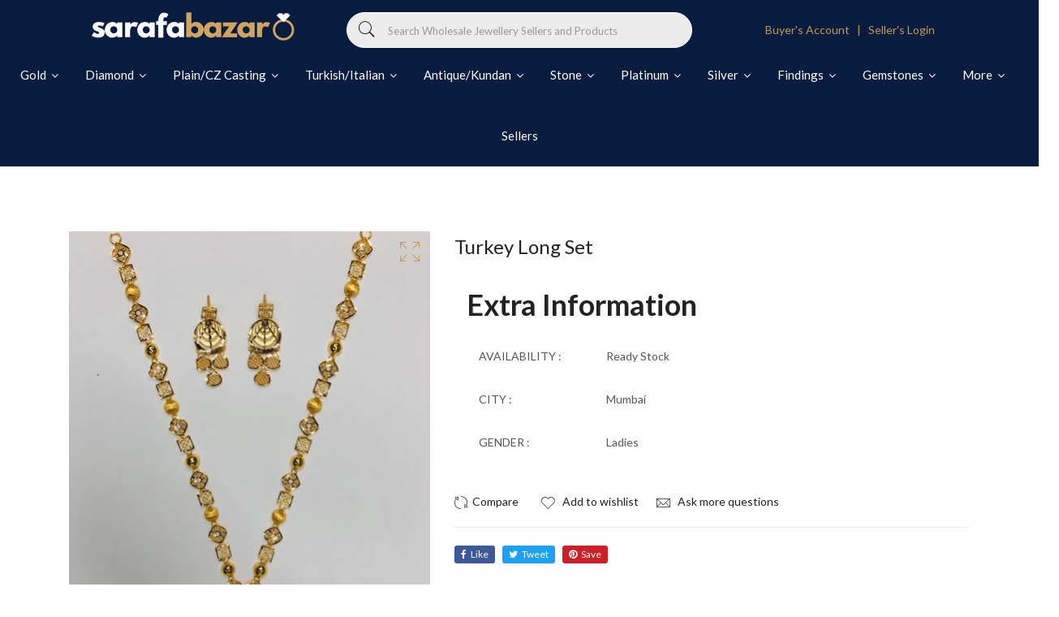

--- FILE ---
content_type: text/html; charset=utf-8
request_url: https://sarafabazar.in/products/turkey-long-set-1
body_size: 28831
content:
<!doctype html>
<!--[if IE 9]> <html class="ie9 no-js supports-no-cookies" lang="en"> <![endif]-->
<!--[if (gt IE 9)|!(IE)]><!--> <html class="no-js supports-no-cookies" lang="en"> <!--<![endif]-->
<head>
  <meta name="facebook-domain-verification" content="pnf6mb45q1rk8cvwd3nbzxra78wfvh" />
  <!-- Google tag (gtag.js)
<script async src="https://www.googletagmanager.com/gtag/js?id=G-84HV16QTNN"></script>
<script>
  window.dataLayer = window.dataLayer || [];
  function gtag(){dataLayer.push(arguments);}
  gtag('js', new Date());

  gtag('config', 'G-84HV16QTNN');
</script> -->
  <!-- NEW Google tag (gtag.js) -->
<script async src="https://www.googletagmanager.com/gtag/js?id=G-4JWQTJ413E"></script>
<script>
  window.dataLayer = window.dataLayer || [];
  function gtag(){dataLayer.push(arguments);}
  gtag('js', new Date());

  gtag('config', 'G-4JWQTJ413E');
</script>
  <!-- Meta Pixel Code -->
<script>
  !function(f,b,e,v,n,t,s)
  {if(f.fbq)return;n=f.fbq=function(){n.callMethod?
  n.callMethod.apply(n,arguments):n.queue.push(arguments)};
  if(!f._fbq)f._fbq=n;n.push=n;n.loaded=!0;n.version='2.0';
  n.queue=[];t=b.createElement(e);t.async=!0;
  t.src=v;s=b.getElementsByTagName(e)[0];
  s.parentNode.insertBefore(t,s)}(window, document,'script',
  'https://connect.facebook.net/en_US/fbevents.js');
  fbq('init', '219598740682765');
  fbq('track', 'PageView');
</script>
<noscript><img height="1" width="1" style="display:none"
  src="https://www.facebook.com/tr?id=219598740682765&ev=PageView&noscript=1"
/></noscript>
<!-- End Meta Pixel Code -->
    <script>
      if(document.location.href.indexOf('collections/premium-sellers-homepage/products/ronit-jewels') > -1) { 
        document.location.href = 'https://sarafabazar.in/pages/seller-profile/ronit_jewel'; 
    }   
    </script>
    <script>
      if(document.location.href.indexOf('collections/premium-sellers-homepage/products/pure-platinum') > -1) { 
        document.location.href = 'https://sarafabazar.in/pages/seller-profile/pure_platinum_jewellery_pvt_ltd'; 
    }   
    </script>
     <script>
      if(document.location.href.indexOf('collections/premium-sellers-homepage/products/omkar-mint') > -1) { 
        document.location.href = 'https://sarafabazar.in/pages/seller-profile/omkar_mint_pvt_ltd'; 
    }   
    </script>
     <script>
      if(document.location.href.indexOf('/collections/trending-premium-sellers/products/m-r-parmar-rajkot') > -1) { 
        document.location.href = 'https://sarafabazar.in/pages/seller-profile/mr-parmar'; 
    }   
    </script>
      <script>
      if(document.location.href.indexOf('collections/trending-premium-sellers/products/shri-rishabh-jewellers-mumbai') > -1) { 
        document.location.href = 'https://sarafabazar.in/pages/seller-profile/shri-rishabh-jewellers'; 
    }   
    </script>
    <script>
      if(document.location.href.indexOf('collections/trending-premium-sellers/products/b-d-bangles-mumbai') > -1) { 
        document.location.href = 'https://sarafabazar.in/pages/seller-profile/b-d-bangles'; 
    }   
    </script>
     <script>
      if(document.location.href.indexOf('collections/trending-premium-sellers/products/bg-platinum-mumbai') > -1) { 
        document.location.href = 'https://sarafabazar.in/pages/seller-profile/bg-platinum'; 
    }   
    </script>
     <script>
      if(document.location.href.indexOf('collections/premium-sellers-homepage/products/sonic-jewelers-rajkot') > -1) { 
        document.location.href = 'https://sarafabazar.in/pages/seller-profile/sonic_jewellers_limited'; 
    }   
    </script>
  
  

  <!--Facebook domain verification code-->
  <meta name="facebook-domain-verification" content="565y4lpb8mkjmykfaavqf2fghz9mnd" />
  <!-- Basic and Helper page needs -->
  <meta charset="utf-8">
  <meta http-equiv="X-UA-Compatible" content="IE=edge">
  <meta name="viewport" content="width=device-width,initial-scale=1">
  <meta name="theme-color" content="#c29958">
  <link rel="canonical" href="https://sarafabazar.in/products/turkey-long-set-1"><link rel="shortcut icon" href="//sarafabazar.in/cdn/shop/files/favicon-32x32_32x32.png?v=1626546318" type="image/png" /><link rel="preconnect" href="https://cdn.shopify.com">
  <link rel="preconnect" href="https://ajax.googleapis.com/">
  <link rel="dns-prefetch" href="https://cdn.shopify.com">
  <link rel="preload" as="style" href="//sarafabazar.in/cdn/shop/t/8/assets/timber.scss.css?v=5047863590991190801698311231">
  <link rel="preload" href="https://fonts.googleapis.com/css?family=Lato:300,300i,400,400i,700,900&display=swap" as="style">
  <link rel="preload" as="style" href="//sarafabazar.in/cdn/shop/t/8/assets/vendor.css?v=30032072383128397591642935801">
  
  <link rel="preload" as="style" href="//sarafabazar.in/cdn/shop/t/8/assets/slick.min.css?v=42070803299608608241626347854"><link rel="preload" as="style" href="//sarafabazar.in/cdn/shop/t/8/assets/style.css?v=49618476049138663021698311231"><link rel="preload" as="style" href="//sarafabazar.in/cdn/shop/t/8/assets/skin-and-color.css?v=14427794116619825551626347878"><link rel="preload" href="//sarafabazar.in/cdn/shop/t/8/assets/core-js.js?v=6151913508059959971626347829" as="script"><link rel="preload" href="//sarafabazar.in/cdn/shop/t/8/assets/lazysizes.min.js?v=42142965883612063611626347845" as="script"><link rel="preload" href="//sarafabazar.in/cdn/shop/t/8/assets/slick.min.js?v=98726548020888685741626347855" as="script"><link rel="preload" href="//sarafabazar.in/cdn/shop/t/8/assets/compare-product.js?v=102870274892004359111626347878" as="script"><link rel="preload" href="//sarafabazar.in/cdn/shop/t/8/assets/wishlist.js?v=136666558000900808741626347860" as="script"><link rel="preload" href="//sarafabazar.in/cdn/shopifycloud/storefront/assets/themes_support/option_selection-b017cd28.js" as="script">
  <link rel="preload" href="//sarafabazar.in/cdn/shopifycloud/storefront/assets/themes_support/api.jquery-7ab1a3a4.js" as="script">
  <link rel="preload" href="//sarafabazar.in/cdn/shop/t/8/assets/cart.api.js?v=121977020186131912291626347828" as="script">
  <link rel="preload" href="//sarafabazar.in/cdn/shop/t/8/assets/theme.js?v=111164484002936253671626548034" as="script">
  <link rel="preload" href="//sarafabazar.in/cdn/shop/t/8/assets/fastclick.min.js?v=29723458539410922371626347834" as="script">
  <link rel="preload" href="//sarafabazar.in/cdn/shop/t/8/assets/timber.js?v=47488964103456255261626347878" as="script"><link rel="preload" href="//cdn.shopify.com/s/javascripts/currencies.js" as="script">
  <link rel="preload" href="//sarafabazar.in/cdn/shop/t/8/assets/jquery.currencies.min.js?v=35452912321688254271626347841" as="script"><!-- Title and description --><title>Turkey Long Set

&ndash; HM Sarafa Bazar India Pvt Ltd
</title><!-- Helpers --><!-- /snippets/social-meta-tags.liquid -->


  <meta property="og:type" content="product">
  <meta property="og:title" content="Turkey Long Set">
  
    <meta property="og:image" content="http://sarafabazar.in/cdn/shop/products/nAH5xGaaOR_a42b18d9-f29f-4d43-9ee6-23f9e9c510bf_grande.jpg?v=1601320066">
    <meta property="og:image:secure_url" content="https://sarafabazar.in/cdn/shop/products/nAH5xGaaOR_a42b18d9-f29f-4d43-9ee6-23f9e9c510bf_grande.jpg?v=1601320066">
  
  <meta property="og:description" content="">
  <meta property="og:price:amount" content="0.00">
  <meta property="og:price:currency" content="INR">

<meta property="og:url" content="https://sarafabazar.in/products/turkey-long-set-1">
<meta property="og:site_name" content="HM Sarafa Bazar India Pvt Ltd">




  <meta name="twitter:card" content="summary">


  <meta name="twitter:title" content="Turkey Long Set">
  <meta name="twitter:description" content="">
  <meta name="twitter:image" content="https://sarafabazar.in/cdn/shop/products/nAH5xGaaOR_a42b18d9-f29f-4d43-9ee6-23f9e9c510bf_grande.jpg?v=1601320066">
  <meta name="twitter:image:width" content="600">
  <meta name="twitter:image:height" content="600">

<!-- CSS --><link href="//sarafabazar.in/cdn/shop/t/8/assets/timber.scss.css?v=5047863590991190801698311231" rel="stylesheet" type="text/css" media="all" />
<!-- google fonts -->
<link href="https://fonts.googleapis.com/css?family=Lato:300,300i,400,400i,700,900&display=swap" rel="stylesheet">
<!-- Put all third-party CSS files in the vendor.css file and minify the files -->
<link href="//sarafabazar.in/cdn/shop/t/8/assets/vendor.css?v=30032072383128397591642935801" rel="stylesheet" type="text/css" media="all" />

<link href="//sarafabazar.in/cdn/shop/t/8/assets/slick.min.css?v=42070803299608608241626347854" rel="stylesheet" type="text/css" media="all" />

<!-- Link your style.css and responsive.css files below -->
<link href="//sarafabazar.in/cdn/shop/t/8/assets/style.css?v=49618476049138663021698311231" rel="stylesheet" type="text/css" media="all" />

<!-- Make all your dynamic CSS and Color calls here -->
<link href="//sarafabazar.in/cdn/shop/t/8/assets/skin-and-color.css?v=14427794116619825551626347878" rel="stylesheet" type="text/css" media="all" />
<!-- Header hook for plugins -->
  <script>window.performance && window.performance.mark && window.performance.mark('shopify.content_for_header.start');</script><meta id="shopify-digital-wallet" name="shopify-digital-wallet" content="/37482791051/digital_wallets/dialog">
<link rel="alternate" type="application/json+oembed" href="https://sarafabazar.in/products/turkey-long-set-1.oembed">
<script async="async" src="/checkouts/internal/preloads.js?locale=en-IN"></script>
<script id="shopify-features" type="application/json">{"accessToken":"6a23c8f1f6ed291b0f854ce282361edc","betas":["rich-media-storefront-analytics"],"domain":"sarafabazar.in","predictiveSearch":true,"shopId":37482791051,"locale":"en"}</script>
<script>var Shopify = Shopify || {};
Shopify.shop = "sarafa-bazaar.myshopify.com";
Shopify.locale = "en";
Shopify.currency = {"active":"INR","rate":"1.0"};
Shopify.country = "IN";
Shopify.theme = {"name":"Theme export  go-sarafa-bazar-myshopify-com-cor...","id":120392220811,"schema_name":"Corano","schema_version":"2.3.0","theme_store_id":null,"role":"main"};
Shopify.theme.handle = "null";
Shopify.theme.style = {"id":null,"handle":null};
Shopify.cdnHost = "sarafabazar.in/cdn";
Shopify.routes = Shopify.routes || {};
Shopify.routes.root = "/";</script>
<script type="module">!function(o){(o.Shopify=o.Shopify||{}).modules=!0}(window);</script>
<script>!function(o){function n(){var o=[];function n(){o.push(Array.prototype.slice.apply(arguments))}return n.q=o,n}var t=o.Shopify=o.Shopify||{};t.loadFeatures=n(),t.autoloadFeatures=n()}(window);</script>
<script id="shop-js-analytics" type="application/json">{"pageType":"product"}</script>
<script defer="defer" async type="module" src="//sarafabazar.in/cdn/shopifycloud/shop-js/modules/v2/client.init-shop-cart-sync_IZsNAliE.en.esm.js"></script>
<script defer="defer" async type="module" src="//sarafabazar.in/cdn/shopifycloud/shop-js/modules/v2/chunk.common_0OUaOowp.esm.js"></script>
<script type="module">
  await import("//sarafabazar.in/cdn/shopifycloud/shop-js/modules/v2/client.init-shop-cart-sync_IZsNAliE.en.esm.js");
await import("//sarafabazar.in/cdn/shopifycloud/shop-js/modules/v2/chunk.common_0OUaOowp.esm.js");

  window.Shopify.SignInWithShop?.initShopCartSync?.({"fedCMEnabled":true,"windoidEnabled":true});

</script>
<script>(function() {
  var isLoaded = false;
  function asyncLoad() {
    if (isLoaded) return;
    isLoaded = true;
    var urls = ["https:\/\/sp-seller.webkul.com\/js\/seller_profile_tag.js?shop=sarafa-bazaar.myshopify.com","https:\/\/d23dclunsivw3h.cloudfront.net\/redirect-app.js?shop=sarafa-bazaar.myshopify.com","https:\/\/sp-seller.webkul.com\/js\/customer_script.js?shop=sarafa-bazaar.myshopify.com"];
    for (var i = 0; i < urls.length; i++) {
      var s = document.createElement('script');
      s.type = 'text/javascript';
      s.async = true;
      s.src = urls[i];
      var x = document.getElementsByTagName('script')[0];
      x.parentNode.insertBefore(s, x);
    }
  };
  if(window.attachEvent) {
    window.attachEvent('onload', asyncLoad);
  } else {
    window.addEventListener('load', asyncLoad, false);
  }
})();</script>
<script id="__st">var __st={"a":37482791051,"offset":19800,"reqid":"6c571ba5-82d6-4ca2-9ae5-eeb02a91dc67-1768484450","pageurl":"sarafabazar.in\/products\/turkey-long-set-1","u":"acf19681de2d","p":"product","rtyp":"product","rid":5025301856395};</script>
<script>window.ShopifyPaypalV4VisibilityTracking = true;</script>
<script id="captcha-bootstrap">!function(){'use strict';const t='contact',e='account',n='new_comment',o=[[t,t],['blogs',n],['comments',n],[t,'customer']],c=[[e,'customer_login'],[e,'guest_login'],[e,'recover_customer_password'],[e,'create_customer']],r=t=>t.map((([t,e])=>`form[action*='/${t}']:not([data-nocaptcha='true']) input[name='form_type'][value='${e}']`)).join(','),a=t=>()=>t?[...document.querySelectorAll(t)].map((t=>t.form)):[];function s(){const t=[...o],e=r(t);return a(e)}const i='password',u='form_key',d=['recaptcha-v3-token','g-recaptcha-response','h-captcha-response',i],f=()=>{try{return window.sessionStorage}catch{return}},m='__shopify_v',_=t=>t.elements[u];function p(t,e,n=!1){try{const o=window.sessionStorage,c=JSON.parse(o.getItem(e)),{data:r}=function(t){const{data:e,action:n}=t;return t[m]||n?{data:e,action:n}:{data:t,action:n}}(c);for(const[e,n]of Object.entries(r))t.elements[e]&&(t.elements[e].value=n);n&&o.removeItem(e)}catch(o){console.error('form repopulation failed',{error:o})}}const l='form_type',E='cptcha';function T(t){t.dataset[E]=!0}const w=window,h=w.document,L='Shopify',v='ce_forms',y='captcha';let A=!1;((t,e)=>{const n=(g='f06e6c50-85a8-45c8-87d0-21a2b65856fe',I='https://cdn.shopify.com/shopifycloud/storefront-forms-hcaptcha/ce_storefront_forms_captcha_hcaptcha.v1.5.2.iife.js',D={infoText:'Protected by hCaptcha',privacyText:'Privacy',termsText:'Terms'},(t,e,n)=>{const o=w[L][v],c=o.bindForm;if(c)return c(t,g,e,D).then(n);var r;o.q.push([[t,g,e,D],n]),r=I,A||(h.body.append(Object.assign(h.createElement('script'),{id:'captcha-provider',async:!0,src:r})),A=!0)});var g,I,D;w[L]=w[L]||{},w[L][v]=w[L][v]||{},w[L][v].q=[],w[L][y]=w[L][y]||{},w[L][y].protect=function(t,e){n(t,void 0,e),T(t)},Object.freeze(w[L][y]),function(t,e,n,w,h,L){const[v,y,A,g]=function(t,e,n){const i=e?o:[],u=t?c:[],d=[...i,...u],f=r(d),m=r(i),_=r(d.filter((([t,e])=>n.includes(e))));return[a(f),a(m),a(_),s()]}(w,h,L),I=t=>{const e=t.target;return e instanceof HTMLFormElement?e:e&&e.form},D=t=>v().includes(t);t.addEventListener('submit',(t=>{const e=I(t);if(!e)return;const n=D(e)&&!e.dataset.hcaptchaBound&&!e.dataset.recaptchaBound,o=_(e),c=g().includes(e)&&(!o||!o.value);(n||c)&&t.preventDefault(),c&&!n&&(function(t){try{if(!f())return;!function(t){const e=f();if(!e)return;const n=_(t);if(!n)return;const o=n.value;o&&e.removeItem(o)}(t);const e=Array.from(Array(32),(()=>Math.random().toString(36)[2])).join('');!function(t,e){_(t)||t.append(Object.assign(document.createElement('input'),{type:'hidden',name:u})),t.elements[u].value=e}(t,e),function(t,e){const n=f();if(!n)return;const o=[...t.querySelectorAll(`input[type='${i}']`)].map((({name:t})=>t)),c=[...d,...o],r={};for(const[a,s]of new FormData(t).entries())c.includes(a)||(r[a]=s);n.setItem(e,JSON.stringify({[m]:1,action:t.action,data:r}))}(t,e)}catch(e){console.error('failed to persist form',e)}}(e),e.submit())}));const S=(t,e)=>{t&&!t.dataset[E]&&(n(t,e.some((e=>e===t))),T(t))};for(const o of['focusin','change'])t.addEventListener(o,(t=>{const e=I(t);D(e)&&S(e,y())}));const B=e.get('form_key'),M=e.get(l),P=B&&M;t.addEventListener('DOMContentLoaded',(()=>{const t=y();if(P)for(const e of t)e.elements[l].value===M&&p(e,B);[...new Set([...A(),...v().filter((t=>'true'===t.dataset.shopifyCaptcha))])].forEach((e=>S(e,t)))}))}(h,new URLSearchParams(w.location.search),n,t,e,['guest_login'])})(!0,!0)}();</script>
<script integrity="sha256-4kQ18oKyAcykRKYeNunJcIwy7WH5gtpwJnB7kiuLZ1E=" data-source-attribution="shopify.loadfeatures" defer="defer" src="//sarafabazar.in/cdn/shopifycloud/storefront/assets/storefront/load_feature-a0a9edcb.js" crossorigin="anonymous"></script>
<script data-source-attribution="shopify.dynamic_checkout.dynamic.init">var Shopify=Shopify||{};Shopify.PaymentButton=Shopify.PaymentButton||{isStorefrontPortableWallets:!0,init:function(){window.Shopify.PaymentButton.init=function(){};var t=document.createElement("script");t.src="https://sarafabazar.in/cdn/shopifycloud/portable-wallets/latest/portable-wallets.en.js",t.type="module",document.head.appendChild(t)}};
</script>
<script data-source-attribution="shopify.dynamic_checkout.buyer_consent">
  function portableWalletsHideBuyerConsent(e){var t=document.getElementById("shopify-buyer-consent"),n=document.getElementById("shopify-subscription-policy-button");t&&n&&(t.classList.add("hidden"),t.setAttribute("aria-hidden","true"),n.removeEventListener("click",e))}function portableWalletsShowBuyerConsent(e){var t=document.getElementById("shopify-buyer-consent"),n=document.getElementById("shopify-subscription-policy-button");t&&n&&(t.classList.remove("hidden"),t.removeAttribute("aria-hidden"),n.addEventListener("click",e))}window.Shopify?.PaymentButton&&(window.Shopify.PaymentButton.hideBuyerConsent=portableWalletsHideBuyerConsent,window.Shopify.PaymentButton.showBuyerConsent=portableWalletsShowBuyerConsent);
</script>
<script>
  function portableWalletsCleanup(e){e&&e.src&&console.error("Failed to load portable wallets script "+e.src);var t=document.querySelectorAll("shopify-accelerated-checkout .shopify-payment-button__skeleton, shopify-accelerated-checkout-cart .wallet-cart-button__skeleton"),e=document.getElementById("shopify-buyer-consent");for(let e=0;e<t.length;e++)t[e].remove();e&&e.remove()}function portableWalletsNotLoadedAsModule(e){e instanceof ErrorEvent&&"string"==typeof e.message&&e.message.includes("import.meta")&&"string"==typeof e.filename&&e.filename.includes("portable-wallets")&&(window.removeEventListener("error",portableWalletsNotLoadedAsModule),window.Shopify.PaymentButton.failedToLoad=e,"loading"===document.readyState?document.addEventListener("DOMContentLoaded",window.Shopify.PaymentButton.init):window.Shopify.PaymentButton.init())}window.addEventListener("error",portableWalletsNotLoadedAsModule);
</script>

<script type="module" src="https://sarafabazar.in/cdn/shopifycloud/portable-wallets/latest/portable-wallets.en.js" onError="portableWalletsCleanup(this)" crossorigin="anonymous"></script>
<script nomodule>
  document.addEventListener("DOMContentLoaded", portableWalletsCleanup);
</script>

<link id="shopify-accelerated-checkout-styles" rel="stylesheet" media="screen" href="https://sarafabazar.in/cdn/shopifycloud/portable-wallets/latest/accelerated-checkout-backwards-compat.css" crossorigin="anonymous">
<style id="shopify-accelerated-checkout-cart">
        #shopify-buyer-consent {
  margin-top: 1em;
  display: inline-block;
  width: 100%;
}

#shopify-buyer-consent.hidden {
  display: none;
}

#shopify-subscription-policy-button {
  background: none;
  border: none;
  padding: 0;
  text-decoration: underline;
  font-size: inherit;
  cursor: pointer;
}

#shopify-subscription-policy-button::before {
  box-shadow: none;
}

      </style>

<script>window.performance && window.performance.mark && window.performance.mark('shopify.content_for_header.end');</script>
  <!-- /snippets/oldIE-js.liquid -->


<!--[if lt IE 9]>
<script src="//cdnjs.cloudflare.com/ajax/libs/html5shiv/3.7.2/html5shiv.min.js" type="text/javascript"></script>
<script src="//sarafabazar.in/cdn/shop/t/8/assets/respond.min.js?v=52248677837542619231626347853" type="text/javascript"></script>
<link href="//sarafabazar.in/cdn/shop/t/8/assets/respond-proxy.html" id="respond-proxy" rel="respond-proxy" />
<link href="//sarafabazar.in/search?q=a30268a8afebed9ee9dff0f37eeb994a" id="respond-redirect" rel="respond-redirect" />
<script src="//sarafabazar.in/search?q=a30268a8afebed9ee9dff0f37eeb994a" type="text/javascript"></script>
<![endif]-->


  <!-- JS --><!-- Put all third-party JS files in the vendor.css file and minify the files -->
<script src="//sarafabazar.in/cdn/shop/t/8/assets/core-js.js?v=6151913508059959971626347829"></script>
<link href="//sarafabazar.in/cdn/shop/t/8/assets/customized-styles.css?v=45027992603711814811642939148" rel="stylesheet" type="text/css" media="all" />  
<!-- Global site tag (gtag.js) - Google Ads: 964800590 -->
<script async src="https://www.googletagmanager.com/gtag/js?id=AW-964800590"></script>
<script>
  window.dataLayer = window.dataLayer || [];
  function gtag(){dataLayer.push(arguments);}
  gtag('js', new Date());

  gtag('config', 'AW-964800590');
</script>
<link href="https://monorail-edge.shopifysvc.com" rel="dns-prefetch">
<script>(function(){if ("sendBeacon" in navigator && "performance" in window) {try {var session_token_from_headers = performance.getEntriesByType('navigation')[0].serverTiming.find(x => x.name == '_s').description;} catch {var session_token_from_headers = undefined;}var session_cookie_matches = document.cookie.match(/_shopify_s=([^;]*)/);var session_token_from_cookie = session_cookie_matches && session_cookie_matches.length === 2 ? session_cookie_matches[1] : "";var session_token = session_token_from_headers || session_token_from_cookie || "";function handle_abandonment_event(e) {var entries = performance.getEntries().filter(function(entry) {return /monorail-edge.shopifysvc.com/.test(entry.name);});if (!window.abandonment_tracked && entries.length === 0) {window.abandonment_tracked = true;var currentMs = Date.now();var navigation_start = performance.timing.navigationStart;var payload = {shop_id: 37482791051,url: window.location.href,navigation_start,duration: currentMs - navigation_start,session_token,page_type: "product"};window.navigator.sendBeacon("https://monorail-edge.shopifysvc.com/v1/produce", JSON.stringify({schema_id: "online_store_buyer_site_abandonment/1.1",payload: payload,metadata: {event_created_at_ms: currentMs,event_sent_at_ms: currentMs}}));}}window.addEventListener('pagehide', handle_abandonment_event);}}());</script>
<script id="web-pixels-manager-setup">(function e(e,d,r,n,o){if(void 0===o&&(o={}),!Boolean(null===(a=null===(i=window.Shopify)||void 0===i?void 0:i.analytics)||void 0===a?void 0:a.replayQueue)){var i,a;window.Shopify=window.Shopify||{};var t=window.Shopify;t.analytics=t.analytics||{};var s=t.analytics;s.replayQueue=[],s.publish=function(e,d,r){return s.replayQueue.push([e,d,r]),!0};try{self.performance.mark("wpm:start")}catch(e){}var l=function(){var e={modern:/Edge?\/(1{2}[4-9]|1[2-9]\d|[2-9]\d{2}|\d{4,})\.\d+(\.\d+|)|Firefox\/(1{2}[4-9]|1[2-9]\d|[2-9]\d{2}|\d{4,})\.\d+(\.\d+|)|Chrom(ium|e)\/(9{2}|\d{3,})\.\d+(\.\d+|)|(Maci|X1{2}).+ Version\/(15\.\d+|(1[6-9]|[2-9]\d|\d{3,})\.\d+)([,.]\d+|)( \(\w+\)|)( Mobile\/\w+|) Safari\/|Chrome.+OPR\/(9{2}|\d{3,})\.\d+\.\d+|(CPU[ +]OS|iPhone[ +]OS|CPU[ +]iPhone|CPU IPhone OS|CPU iPad OS)[ +]+(15[._]\d+|(1[6-9]|[2-9]\d|\d{3,})[._]\d+)([._]\d+|)|Android:?[ /-](13[3-9]|1[4-9]\d|[2-9]\d{2}|\d{4,})(\.\d+|)(\.\d+|)|Android.+Firefox\/(13[5-9]|1[4-9]\d|[2-9]\d{2}|\d{4,})\.\d+(\.\d+|)|Android.+Chrom(ium|e)\/(13[3-9]|1[4-9]\d|[2-9]\d{2}|\d{4,})\.\d+(\.\d+|)|SamsungBrowser\/([2-9]\d|\d{3,})\.\d+/,legacy:/Edge?\/(1[6-9]|[2-9]\d|\d{3,})\.\d+(\.\d+|)|Firefox\/(5[4-9]|[6-9]\d|\d{3,})\.\d+(\.\d+|)|Chrom(ium|e)\/(5[1-9]|[6-9]\d|\d{3,})\.\d+(\.\d+|)([\d.]+$|.*Safari\/(?![\d.]+ Edge\/[\d.]+$))|(Maci|X1{2}).+ Version\/(10\.\d+|(1[1-9]|[2-9]\d|\d{3,})\.\d+)([,.]\d+|)( \(\w+\)|)( Mobile\/\w+|) Safari\/|Chrome.+OPR\/(3[89]|[4-9]\d|\d{3,})\.\d+\.\d+|(CPU[ +]OS|iPhone[ +]OS|CPU[ +]iPhone|CPU IPhone OS|CPU iPad OS)[ +]+(10[._]\d+|(1[1-9]|[2-9]\d|\d{3,})[._]\d+)([._]\d+|)|Android:?[ /-](13[3-9]|1[4-9]\d|[2-9]\d{2}|\d{4,})(\.\d+|)(\.\d+|)|Mobile Safari.+OPR\/([89]\d|\d{3,})\.\d+\.\d+|Android.+Firefox\/(13[5-9]|1[4-9]\d|[2-9]\d{2}|\d{4,})\.\d+(\.\d+|)|Android.+Chrom(ium|e)\/(13[3-9]|1[4-9]\d|[2-9]\d{2}|\d{4,})\.\d+(\.\d+|)|Android.+(UC? ?Browser|UCWEB|U3)[ /]?(15\.([5-9]|\d{2,})|(1[6-9]|[2-9]\d|\d{3,})\.\d+)\.\d+|SamsungBrowser\/(5\.\d+|([6-9]|\d{2,})\.\d+)|Android.+MQ{2}Browser\/(14(\.(9|\d{2,})|)|(1[5-9]|[2-9]\d|\d{3,})(\.\d+|))(\.\d+|)|K[Aa][Ii]OS\/(3\.\d+|([4-9]|\d{2,})\.\d+)(\.\d+|)/},d=e.modern,r=e.legacy,n=navigator.userAgent;return n.match(d)?"modern":n.match(r)?"legacy":"unknown"}(),u="modern"===l?"modern":"legacy",c=(null!=n?n:{modern:"",legacy:""})[u],f=function(e){return[e.baseUrl,"/wpm","/b",e.hashVersion,"modern"===e.buildTarget?"m":"l",".js"].join("")}({baseUrl:d,hashVersion:r,buildTarget:u}),m=function(e){var d=e.version,r=e.bundleTarget,n=e.surface,o=e.pageUrl,i=e.monorailEndpoint;return{emit:function(e){var a=e.status,t=e.errorMsg,s=(new Date).getTime(),l=JSON.stringify({metadata:{event_sent_at_ms:s},events:[{schema_id:"web_pixels_manager_load/3.1",payload:{version:d,bundle_target:r,page_url:o,status:a,surface:n,error_msg:t},metadata:{event_created_at_ms:s}}]});if(!i)return console&&console.warn&&console.warn("[Web Pixels Manager] No Monorail endpoint provided, skipping logging."),!1;try{return self.navigator.sendBeacon.bind(self.navigator)(i,l)}catch(e){}var u=new XMLHttpRequest;try{return u.open("POST",i,!0),u.setRequestHeader("Content-Type","text/plain"),u.send(l),!0}catch(e){return console&&console.warn&&console.warn("[Web Pixels Manager] Got an unhandled error while logging to Monorail."),!1}}}}({version:r,bundleTarget:l,surface:e.surface,pageUrl:self.location.href,monorailEndpoint:e.monorailEndpoint});try{o.browserTarget=l,function(e){var d=e.src,r=e.async,n=void 0===r||r,o=e.onload,i=e.onerror,a=e.sri,t=e.scriptDataAttributes,s=void 0===t?{}:t,l=document.createElement("script"),u=document.querySelector("head"),c=document.querySelector("body");if(l.async=n,l.src=d,a&&(l.integrity=a,l.crossOrigin="anonymous"),s)for(var f in s)if(Object.prototype.hasOwnProperty.call(s,f))try{l.dataset[f]=s[f]}catch(e){}if(o&&l.addEventListener("load",o),i&&l.addEventListener("error",i),u)u.appendChild(l);else{if(!c)throw new Error("Did not find a head or body element to append the script");c.appendChild(l)}}({src:f,async:!0,onload:function(){if(!function(){var e,d;return Boolean(null===(d=null===(e=window.Shopify)||void 0===e?void 0:e.analytics)||void 0===d?void 0:d.initialized)}()){var d=window.webPixelsManager.init(e)||void 0;if(d){var r=window.Shopify.analytics;r.replayQueue.forEach((function(e){var r=e[0],n=e[1],o=e[2];d.publishCustomEvent(r,n,o)})),r.replayQueue=[],r.publish=d.publishCustomEvent,r.visitor=d.visitor,r.initialized=!0}}},onerror:function(){return m.emit({status:"failed",errorMsg:"".concat(f," has failed to load")})},sri:function(e){var d=/^sha384-[A-Za-z0-9+/=]+$/;return"string"==typeof e&&d.test(e)}(c)?c:"",scriptDataAttributes:o}),m.emit({status:"loading"})}catch(e){m.emit({status:"failed",errorMsg:(null==e?void 0:e.message)||"Unknown error"})}}})({shopId: 37482791051,storefrontBaseUrl: "https://sarafabazar.in",extensionsBaseUrl: "https://extensions.shopifycdn.com/cdn/shopifycloud/web-pixels-manager",monorailEndpoint: "https://monorail-edge.shopifysvc.com/unstable/produce_batch",surface: "storefront-renderer",enabledBetaFlags: ["2dca8a86"],webPixelsConfigList: [{"id":"56918155","eventPayloadVersion":"v1","runtimeContext":"LAX","scriptVersion":"1","type":"CUSTOM","privacyPurposes":["MARKETING"],"name":"Meta pixel (migrated)"},{"id":"shopify-app-pixel","configuration":"{}","eventPayloadVersion":"v1","runtimeContext":"STRICT","scriptVersion":"0450","apiClientId":"shopify-pixel","type":"APP","privacyPurposes":["ANALYTICS","MARKETING"]},{"id":"shopify-custom-pixel","eventPayloadVersion":"v1","runtimeContext":"LAX","scriptVersion":"0450","apiClientId":"shopify-pixel","type":"CUSTOM","privacyPurposes":["ANALYTICS","MARKETING"]}],isMerchantRequest: false,initData: {"shop":{"name":"HM Sarafa Bazar India Pvt Ltd","paymentSettings":{"currencyCode":"INR"},"myshopifyDomain":"sarafa-bazaar.myshopify.com","countryCode":"IN","storefrontUrl":"https:\/\/sarafabazar.in"},"customer":null,"cart":null,"checkout":null,"productVariants":[{"price":{"amount":0.0,"currencyCode":"INR"},"product":{"title":"Turkey Long Set","vendor":"Sadhana Gold","id":"5025301856395","untranslatedTitle":"Turkey Long Set","url":"\/products\/turkey-long-set-1","type":"Gold"},"id":"34258770952331","image":{"src":"\/\/sarafabazar.in\/cdn\/shop\/products\/nAH5xGaaOR_a42b18d9-f29f-4d43-9ee6-23f9e9c510bf.jpg?v=1601320066"},"sku":"","title":"Default Title","untranslatedTitle":"Default Title"}],"purchasingCompany":null},},"https://sarafabazar.in/cdn","7cecd0b6w90c54c6cpe92089d5m57a67346",{"modern":"","legacy":""},{"shopId":"37482791051","storefrontBaseUrl":"https:\/\/sarafabazar.in","extensionBaseUrl":"https:\/\/extensions.shopifycdn.com\/cdn\/shopifycloud\/web-pixels-manager","surface":"storefront-renderer","enabledBetaFlags":"[\"2dca8a86\"]","isMerchantRequest":"false","hashVersion":"7cecd0b6w90c54c6cpe92089d5m57a67346","publish":"custom","events":"[[\"page_viewed\",{}],[\"product_viewed\",{\"productVariant\":{\"price\":{\"amount\":0.0,\"currencyCode\":\"INR\"},\"product\":{\"title\":\"Turkey Long Set\",\"vendor\":\"Sadhana Gold\",\"id\":\"5025301856395\",\"untranslatedTitle\":\"Turkey Long Set\",\"url\":\"\/products\/turkey-long-set-1\",\"type\":\"Gold\"},\"id\":\"34258770952331\",\"image\":{\"src\":\"\/\/sarafabazar.in\/cdn\/shop\/products\/nAH5xGaaOR_a42b18d9-f29f-4d43-9ee6-23f9e9c510bf.jpg?v=1601320066\"},\"sku\":\"\",\"title\":\"Default Title\",\"untranslatedTitle\":\"Default Title\"}}]]"});</script><script>
  window.ShopifyAnalytics = window.ShopifyAnalytics || {};
  window.ShopifyAnalytics.meta = window.ShopifyAnalytics.meta || {};
  window.ShopifyAnalytics.meta.currency = 'INR';
  var meta = {"product":{"id":5025301856395,"gid":"gid:\/\/shopify\/Product\/5025301856395","vendor":"Sadhana Gold","type":"Gold","handle":"turkey-long-set-1","variants":[{"id":34258770952331,"price":0,"name":"Turkey Long Set","public_title":null,"sku":""}],"remote":false},"page":{"pageType":"product","resourceType":"product","resourceId":5025301856395,"requestId":"6c571ba5-82d6-4ca2-9ae5-eeb02a91dc67-1768484450"}};
  for (var attr in meta) {
    window.ShopifyAnalytics.meta[attr] = meta[attr];
  }
</script>
<script class="analytics">
  (function () {
    var customDocumentWrite = function(content) {
      var jquery = null;

      if (window.jQuery) {
        jquery = window.jQuery;
      } else if (window.Checkout && window.Checkout.$) {
        jquery = window.Checkout.$;
      }

      if (jquery) {
        jquery('body').append(content);
      }
    };

    var hasLoggedConversion = function(token) {
      if (token) {
        return document.cookie.indexOf('loggedConversion=' + token) !== -1;
      }
      return false;
    }

    var setCookieIfConversion = function(token) {
      if (token) {
        var twoMonthsFromNow = new Date(Date.now());
        twoMonthsFromNow.setMonth(twoMonthsFromNow.getMonth() + 2);

        document.cookie = 'loggedConversion=' + token + '; expires=' + twoMonthsFromNow;
      }
    }

    var trekkie = window.ShopifyAnalytics.lib = window.trekkie = window.trekkie || [];
    if (trekkie.integrations) {
      return;
    }
    trekkie.methods = [
      'identify',
      'page',
      'ready',
      'track',
      'trackForm',
      'trackLink'
    ];
    trekkie.factory = function(method) {
      return function() {
        var args = Array.prototype.slice.call(arguments);
        args.unshift(method);
        trekkie.push(args);
        return trekkie;
      };
    };
    for (var i = 0; i < trekkie.methods.length; i++) {
      var key = trekkie.methods[i];
      trekkie[key] = trekkie.factory(key);
    }
    trekkie.load = function(config) {
      trekkie.config = config || {};
      trekkie.config.initialDocumentCookie = document.cookie;
      var first = document.getElementsByTagName('script')[0];
      var script = document.createElement('script');
      script.type = 'text/javascript';
      script.onerror = function(e) {
        var scriptFallback = document.createElement('script');
        scriptFallback.type = 'text/javascript';
        scriptFallback.onerror = function(error) {
                var Monorail = {
      produce: function produce(monorailDomain, schemaId, payload) {
        var currentMs = new Date().getTime();
        var event = {
          schema_id: schemaId,
          payload: payload,
          metadata: {
            event_created_at_ms: currentMs,
            event_sent_at_ms: currentMs
          }
        };
        return Monorail.sendRequest("https://" + monorailDomain + "/v1/produce", JSON.stringify(event));
      },
      sendRequest: function sendRequest(endpointUrl, payload) {
        // Try the sendBeacon API
        if (window && window.navigator && typeof window.navigator.sendBeacon === 'function' && typeof window.Blob === 'function' && !Monorail.isIos12()) {
          var blobData = new window.Blob([payload], {
            type: 'text/plain'
          });

          if (window.navigator.sendBeacon(endpointUrl, blobData)) {
            return true;
          } // sendBeacon was not successful

        } // XHR beacon

        var xhr = new XMLHttpRequest();

        try {
          xhr.open('POST', endpointUrl);
          xhr.setRequestHeader('Content-Type', 'text/plain');
          xhr.send(payload);
        } catch (e) {
          console.log(e);
        }

        return false;
      },
      isIos12: function isIos12() {
        return window.navigator.userAgent.lastIndexOf('iPhone; CPU iPhone OS 12_') !== -1 || window.navigator.userAgent.lastIndexOf('iPad; CPU OS 12_') !== -1;
      }
    };
    Monorail.produce('monorail-edge.shopifysvc.com',
      'trekkie_storefront_load_errors/1.1',
      {shop_id: 37482791051,
      theme_id: 120392220811,
      app_name: "storefront",
      context_url: window.location.href,
      source_url: "//sarafabazar.in/cdn/s/trekkie.storefront.cd680fe47e6c39ca5d5df5f0a32d569bc48c0f27.min.js"});

        };
        scriptFallback.async = true;
        scriptFallback.src = '//sarafabazar.in/cdn/s/trekkie.storefront.cd680fe47e6c39ca5d5df5f0a32d569bc48c0f27.min.js';
        first.parentNode.insertBefore(scriptFallback, first);
      };
      script.async = true;
      script.src = '//sarafabazar.in/cdn/s/trekkie.storefront.cd680fe47e6c39ca5d5df5f0a32d569bc48c0f27.min.js';
      first.parentNode.insertBefore(script, first);
    };
    trekkie.load(
      {"Trekkie":{"appName":"storefront","development":false,"defaultAttributes":{"shopId":37482791051,"isMerchantRequest":null,"themeId":120392220811,"themeCityHash":"9082299150991563054","contentLanguage":"en","currency":"INR","eventMetadataId":"69b36493-b803-402f-a628-ca27473e514c"},"isServerSideCookieWritingEnabled":true,"monorailRegion":"shop_domain","enabledBetaFlags":["65f19447"]},"Session Attribution":{},"S2S":{"facebookCapiEnabled":false,"source":"trekkie-storefront-renderer","apiClientId":580111}}
    );

    var loaded = false;
    trekkie.ready(function() {
      if (loaded) return;
      loaded = true;

      window.ShopifyAnalytics.lib = window.trekkie;

      var originalDocumentWrite = document.write;
      document.write = customDocumentWrite;
      try { window.ShopifyAnalytics.merchantGoogleAnalytics.call(this); } catch(error) {};
      document.write = originalDocumentWrite;

      window.ShopifyAnalytics.lib.page(null,{"pageType":"product","resourceType":"product","resourceId":5025301856395,"requestId":"6c571ba5-82d6-4ca2-9ae5-eeb02a91dc67-1768484450","shopifyEmitted":true});

      var match = window.location.pathname.match(/checkouts\/(.+)\/(thank_you|post_purchase)/)
      var token = match? match[1]: undefined;
      if (!hasLoggedConversion(token)) {
        setCookieIfConversion(token);
        window.ShopifyAnalytics.lib.track("Viewed Product",{"currency":"INR","variantId":34258770952331,"productId":5025301856395,"productGid":"gid:\/\/shopify\/Product\/5025301856395","name":"Turkey Long Set","price":"0.00","sku":"","brand":"Sadhana Gold","variant":null,"category":"Gold","nonInteraction":true,"remote":false},undefined,undefined,{"shopifyEmitted":true});
      window.ShopifyAnalytics.lib.track("monorail:\/\/trekkie_storefront_viewed_product\/1.1",{"currency":"INR","variantId":34258770952331,"productId":5025301856395,"productGid":"gid:\/\/shopify\/Product\/5025301856395","name":"Turkey Long Set","price":"0.00","sku":"","brand":"Sadhana Gold","variant":null,"category":"Gold","nonInteraction":true,"remote":false,"referer":"https:\/\/sarafabazar.in\/products\/turkey-long-set-1"});
      }
    });


        var eventsListenerScript = document.createElement('script');
        eventsListenerScript.async = true;
        eventsListenerScript.src = "//sarafabazar.in/cdn/shopifycloud/storefront/assets/shop_events_listener-3da45d37.js";
        document.getElementsByTagName('head')[0].appendChild(eventsListenerScript);

})();</script>
  <script>
  if (!window.ga || (window.ga && typeof window.ga !== 'function')) {
    window.ga = function ga() {
      (window.ga.q = window.ga.q || []).push(arguments);
      if (window.Shopify && window.Shopify.analytics && typeof window.Shopify.analytics.publish === 'function') {
        window.Shopify.analytics.publish("ga_stub_called", {}, {sendTo: "google_osp_migration"});
      }
      console.error("Shopify's Google Analytics stub called with:", Array.from(arguments), "\nSee https://help.shopify.com/manual/promoting-marketing/pixels/pixel-migration#google for more information.");
    };
    if (window.Shopify && window.Shopify.analytics && typeof window.Shopify.analytics.publish === 'function') {
      window.Shopify.analytics.publish("ga_stub_initialized", {}, {sendTo: "google_osp_migration"});
    }
  }
</script>
<script
  defer
  src="https://sarafabazar.in/cdn/shopifycloud/perf-kit/shopify-perf-kit-3.0.3.min.js"
  data-application="storefront-renderer"
  data-shop-id="37482791051"
  data-render-region="gcp-us-central1"
  data-page-type="product"
  data-theme-instance-id="120392220811"
  data-theme-name="Corano"
  data-theme-version="2.3.0"
  data-monorail-region="shop_domain"
  data-resource-timing-sampling-rate="10"
  data-shs="true"
  data-shs-beacon="true"
  data-shs-export-with-fetch="true"
  data-shs-logs-sample-rate="1"
  data-shs-beacon-endpoint="https://sarafabazar.in/api/collect"
></script>
</head>
<body id="turkey-long-set" class="template-product" ><div class="wrapper"><div id="shopify-section-header" class="shopify-section"><header class="header-area" id="section-header" data-section="HeaderSection">
  <!-- main header start -->
  <div class="main-header d-none d-lg-block"><!-- header middle area start -->
    <div class="header-main-area">
      <div class="container">
        <div style="" class="row align-items-center ptb-30">
          <!-- header social area start -->
          <div STYLE="Z-INDEX:100" class="col-lg-4">
            <div style="display:none;" class="header-social-link"><a data-toggle="tooltip" data-placement="top" title="Facebook" href="https://www.facebook.com/sarafabazarindia/" target="_blank"><i class="fa fa-facebook"></i></a><a data-toggle="tooltip" data-placement="top" title="Instagram" href="https://www.instagram.com/sarafabazar.in/" target="_blank"><i class="fa fa-instagram"></i></a><a data-toggle="tooltip" data-placement="top" title="Linkedin" href="https://www.linkedin.com/company/sarafabazar" target="_blank"><i class="fa fa-linkedin"></i></a><a data-toggle="tooltip" data-placement="top" title="Youtube" href="https://www.youtube.com/channel/UC03Lc9INLfY4DqeaxOwvxig" target="_blank"><i class="fa fa-youtube"></i></a></div>
                        <div class="logo text-center">
<a href="/" class="theme-logo">
  <img  class="lazyload" data-sizes="auto" data-src="//sarafabazar.in/cdn/shop/files/LOGO_WHITE_250x.png?v=1626352796" alt="HM Sarafa Bazar India Pvt Ltd"srcset="//sarafabazar.in/cdn/shop/files/LOGO_WHITE_250x.png?v=1626352796 1x, //sarafabazar.in/cdn/shop/files/LOGO_WHITE_250x@2x.png?v=1626352796 2x">
</a></div>
          </div>
          <!-- header social area end -->
          <!-- start logo area -->
          <div class="col-lg-4">

            <form style="    margin-left: -20px !IMPORTANT;
    width: 100%;
    margin-top: 0px;
    margin-bottom: 20px;" class="header-search-box d-none jackInTheBox search-box-open" action="/search" method="get" role="search">
                      <input type="search" name="q" value="" placeholder="Search Wholesale Jewellery Sellers and Products " aria-label="Search our store" class="header-search-field" hvkeyboarddefined="true" _vkenabled="true" _originaltype="search">
                      <button type="submit" class="header-search-btn"><i class="pe-7s-search"></i></button>
                    </form>
          </div>
          <!-- start logo area -->
          <!-- mini cart area start -->
          <div style="Z-INDEX: 100;" class="col-lg-4">
            <div style="PADDING-TOP: 10px;position: absolute;PADDING-LEFT: 75px;"><a href="https://sarafabazar.in/account/login?return_url=%2Faccount">Buyer's Account &nbsp;&nbsp;|&nbsp;&nbsp;</a>
              <a href=" http://seller.sarafabazar.in/" target="_blank">Seller's Login</a>&nbsp;&nbsp;</div>
            <div class="header-right d-flex align-items-center justify-content-end">
              <div class="header-configure-area">
                <ul class="nav justify-content-end">
                  <li class="header-search-container mr-0">
                    <button class="search-trigger d-block"><i style="display:none;" class="pe-7s-search"></i></button>
                    <form class="header-search-box d-none animated jackInTheBox" action="/search" method="get" role="search">
                      <input type="search" name="q" value="" placeholder="Search our store" aria-label="Search our store" placeholder="Search entire store hire" class="header-search-field">
                      <button type="submit" class="header-search-btn"><i class="pe-7s-search"></i></button>
                    </form>
                  </li><li class="user-hover">
  <a href="#">
    <i class="pe-7s-user"></i>
  </a>
  <ul class="dropdown-list"><li>
      <a href="/account/login">Login</a>
    </li></ul>
</li></ul>
              </div>
            </div>
          </div>
          <!-- mini cart area end -->
        </div>
        <div class="row">
          <!-- main menu area start -->
          <div class="col-12">
            <div class="main-menu-area sticky">
              <div class="main-menu">
                <!-- main menu navbar start --><nav style="padding-top: 20px;" class="desktop-menu">
  <ul class="justify-content-center header-style-4"><li class="position-static"><a href="#">Gold <i class="fa fa-angle-down"></i></a>
      <ul class="megamenu dropdown"><li class="mega-title"><span>GOLD - SET 1</span>
          <ul><li><a href="https://sarafabazar.in/collections/gold-jewellery?ose=false">All</a></li><li><a href="/collections/rings">Rings</a></li><li><a href="/collections/earrings">Earrings</a></li><li><a href="/collections/gold-bali">Bali</a></li><li><a href="/collections/chain">Chain</a></li><li><a href="/collections/pendants">Pendants</a></li><li><a href="/collections/gold-pendant-sets">Pendant Set</a></li><li><a href="/collections/mangalsutra">Mangalsutra</a></li><li><a href="/collections/gold-spectacles">Spectacles</a></li></ul>
        </li><li class="mega-title"><span>GOLD - SET 2</span>
          <ul><li><a href="/collections/gold-chain-set">Chain Set</a></li><li><a href="/collections/necklace">Necklace</a></li><li><a href="/collections/bangles">Bangles</a></li><li><a href="/collections/nose-pin">Nose Pins/Rings</a></li><li><a href="/collections/maang-tikka">Maang Tikka</a></li><li><a href="/collections/bracelets">Bracelets</a></li><li><a href="/collections/earchain">Ear Chain</a></li><li><a href="/collections/gold-armlet">Armlet</a></li><li><a href="/collections/gold-long-set">Long Set</a></li></ul>
        </li><li class="mega-title"><span>GOLD - SET 3</span>
          <ul><li><a href="/collections/gold-kamarband">Kamarband</a></li><li><a href="/collections/gold-anklet-toe-ring">Anklet / Toe Rings</a></li><li><a href="/collections/gents-kada">Gents Kada / Bracelets</a></li><li><a href="/collections/gold-watches">Watches</a></li><li><a href="/collections/gold-cufflinks">Cufflinks</a></li><li><a href="/collections/coins">Coins</a></li><li><a href="/collections/others">Others</a></li><li><a href="/collections/gold-pen">Pen</a></li><li><a href="https://sarafabazar.in/collections/electroforming-jewellery">Electroforming Jewellery</a></li></ul>
        </li><li class="megamenu-banners d-none d-lg-block">
          <a href="" class="lazyload-wraper-position" style="padding-top:89.140625%;"><img id="Image-21783509860491-0" class="blur-up responsive-image__image lazyload lazyload-main-image" data-src="//sarafabazar.in/cdn/shop/files/Gold_Necklace_6_{width}x.jpg?v=1648843243" data-widths="[180,360,540,720,900,1080,1280]" data-aspectratio="1.1218229623137599" data-sizes="auto" tabindex="-1" alt="Sarafa Bazar Plain Gold Jewellery manufacturers from Mumbai, Rajkot, Delhi, Ahmedabad, Chennai, Meerut, All over India" >
<noscript><img class="lazyload-main-image" src="//sarafabazar.in/cdn/shop/files/Gold_Necklace_6_2048x2048.jpg?v=1648843243" alt="Sarafa Bazar Plain Gold Jewellery manufacturers from Mumbai, Rajkot, Delhi, Ahmedabad, Chennai, Meerut, All over India"></noscript></a>
        </li></ul>
    </li><li class="position-static"><a href="#">Diamond <i class="fa fa-angle-down"></i></a>
      <ul class="megamenu dropdown"><li class="mega-title"><span>DIAMOND - SET 1</span>
          <ul><li><a href="/collections/diamond-jewellery">All</a></li><li><a href="/collections/diamond-rings">Rings</a></li><li><a href="/collections/diamond-earrings">Earrings</a></li><li><a href="/collections/diamond-bali">Bali</a></li><li><a href="/collections/diamond-pendants">Pendants</a></li><li><a href="/collections/diamond-pendant-sets">Pendant Set</a></li><li><a href="/collections/diamond-mangalsutra">Mangalsutra</a></li><li><a href="/collections/diamond-necklace">Necklace</a></li></ul>
        </li><li class="mega-title"><span>DIAMOND - SET 2</span>
          <ul><li><a href="/collections/diamond-bangles">Bangles</a></li><li><a href="/collections/nose-rings">Nose Pins/Rings</a></li><li><a href="/collections/diamond-bracelets">Bracelets</a></li><li><a href="/collections/diamond-maang-tikka">Maang Tikka</a></li><li><a href="/collections/diamond-armlet">Armlet</a></li><li><a href="/collections/diamond-kamarband">Kamarband</a></li><li><a href="/collections/diamond-watches-cufflinks">Watches / Cufflinks</a></li><li><a href="/collections/diamond-brooch">Brooch</a></li></ul>
        </li><li class="megamenu-banners d-none d-lg-block">
          <a href="" class="lazyload-wraper-position" style="padding-top:100.0%;"><img id="Image-20580246487179-0" class="blur-up responsive-image__image lazyload lazyload-main-image" data-src="//sarafabazar.in/cdn/shop/files/diamond_manufacturer_menu_5b9031f5-6181-4a55-9c4d-f549e4cb7efe_{width}x.jpg?v=1626681382" data-widths="[180,275]" data-aspectratio="1.0" data-sizes="auto" tabindex="-1" alt="" >
<noscript><img class="lazyload-main-image" src="//sarafabazar.in/cdn/shop/files/diamond_manufacturer_menu_5b9031f5-6181-4a55-9c4d-f549e4cb7efe_2048x2048.jpg?v=1626681382" alt=""></noscript></a>
        </li><li class="megamenu-banners d-none d-lg-block">
          <a href="" class="lazyload-wraper-position" style="padding-top:116.94444444444446%;"><img id="Image-20589228916875-0" class="blur-up responsive-image__image lazyload lazyload-main-image" data-src="//sarafabazar.in/cdn/shop/files/zGPwTJmevI_360x_1b7b07a8-df93-4236-9dfe-065606dcfd35_{width}x.jpg?v=1626936578" data-widths="[180,360,360]" data-aspectratio="0.8551068883610451" data-sizes="auto" tabindex="-1" alt="" >
<noscript><img class="lazyload-main-image" src="//sarafabazar.in/cdn/shop/files/zGPwTJmevI_360x_1b7b07a8-df93-4236-9dfe-065606dcfd35_2048x2048.jpg?v=1626936578" alt=""></noscript></a>
        </li></ul>
    </li><li class="position-static"><a href="#">Plain/CZ Casting <i class="fa fa-angle-down"></i></a>
      <ul class="megamenu dropdown"><li class="mega-title"><span>PLAIN/CZ CASTING - SET 1</span>
          <ul><li><a href="/collections/cz-casting">All</a></li><li><a href="/collections/casting-rings">Rings</a></li><li><a href="/collections/casting-earrings">Earrings</a></li><li><a href="/collections/casting-bali">Bali</a></li><li><a href="/collections/casting-mangalsutra">Mangalsutra</a></li><li><a href="/collections/gold-casting-chain-set">Chain Set</a></li><li><a href="/collections/casting-jewellery-others">Others</a></li></ul>
        </li><li class="mega-title"><span>PLAIN/CZ CASTING - SET 2</span>
          <ul><li><a href="/collections/casting-necklace">Necklace</a></li><li><a href="/collections/casting-bangles">Bangles</a></li><li><a href="/collections/casting-bracelets">Bracelets</a></li><li><a href="/collections/casting-pendants">Pendants</a></li><li><a href="/collections/casting-pendant-set">Pendant Set</a></li><li><a href="https://sarafabazar.in/collections/gold-casting-watches">Watches</a></li></ul>
        </li><li class="megamenu-banners d-none d-lg-block">
          <a href="" class="lazyload-wraper-position" style="padding-top:100.0%;"><img id="Image-21783540531339-0" class="blur-up responsive-image__image lazyload lazyload-main-image" data-src="//sarafabazar.in/cdn/shop/files/Casting_Couple_Band_10_{width}x.jpg?v=1648843599" data-widths="[180,360,540,720,900,1080,1280]" data-aspectratio="1.0" data-sizes="auto" tabindex="-1" alt="Sarafa Bazar India find casting plain and cz gold jewellery manufacturers wholesalers from Mumbai, Rajkot, Delhi, Noida, Ahmedabad, Meerut, Pan India" >
<noscript><img class="lazyload-main-image" src="//sarafabazar.in/cdn/shop/files/Casting_Couple_Band_10_2048x2048.jpg?v=1648843599" alt="Sarafa Bazar India find casting plain and cz gold jewellery manufacturers wholesalers from Mumbai, Rajkot, Delhi, Noida, Ahmedabad, Meerut, Pan India"></noscript></a>
        </li><li class="megamenu-banners d-none d-lg-block">
          <a href="" class="lazyload-wraper-position" style="padding-top:100.0%;"><img id="Image-21783530340491-0" class="blur-up responsive-image__image lazyload lazyload-main-image" data-src="//sarafabazar.in/cdn/shop/files/CZ_Casting_Ladies_Bracelet_1_{width}x.jpg?v=1648843513" data-widths="[180,360,540,720,900,1024]" data-aspectratio="1.0" data-sizes="auto" tabindex="-1" alt="Sarafa Bazar India find casting plain and cz gold jewellery manufacturers wholesalers from Mumbai, Rajkot, Delhi, Noida, Ahmedabad, Meerut, Pan India" >
<noscript><img class="lazyload-main-image" src="//sarafabazar.in/cdn/shop/files/CZ_Casting_Ladies_Bracelet_1_2048x2048.jpg?v=1648843513" alt="Sarafa Bazar India find casting plain and cz gold jewellery manufacturers wholesalers from Mumbai, Rajkot, Delhi, Noida, Ahmedabad, Meerut, Pan India"></noscript></a>
        </li></ul>
    </li><li class="position-static"><a href="#}">Turkish/Italian <i class="fa fa-angle-down"></i></a>
      <ul class="megamenu dropdown"><li class="mega-title"><span>Turkish/Italian - SET 1</span>
          <ul><li><a href="/collections/italian-gold-jewellery">All</a></li><li><a href="/collections/italian-gold-rings">Rings</a></li><li><a href="/collections/italian-gold-earrings">Earrings</a></li><li><a href="/collections/italian-cnc-gold-bali">Bali</a></li><li><a href="/collections/turkish-italian-gold-chains">Chains</a></li><li><a href="/collections/italian-gold-pendants">Pendants</a></li><li><a href="/collections/italian-gold-pendant-set">Pendant Set</a></li></ul>
        </li><li class="mega-title"><span>Turkish/Italian - SET 2</span>
          <ul><li><a href="/collections/italian-gold-chain-set">Chain Set</a></li><li><a href="/collections/italian-gold-mangalsutra">Mangalsutra</a></li><li><a href="/collections/italian-gold-necklace">Necklace</a></li><li><a href="/collections/italian-gold-bangles">Bangles</a></li><li><a href="/collections/italian-gold-bracelets">Bracelets</a></li><li><a href="/collections/turkish-italian-gold-maang-tikka">Maang Tikka</a></li><li><a href="/collections/turkish-italian-gold-long-set">Long Set</a></li></ul>
        </li><li class="megamenu-banners d-none d-lg-block">
          <a href="" class="lazyload-wraper-position" style="padding-top:100.0%;"><img id="Image-20589238190219-0" class="blur-up responsive-image__image lazyload lazyload-main-image" data-src="//sarafabazar.in/cdn/shop/files/DKBDVjkxhr_360x_3f78d403-53c3-46ca-b07c-ad07f1a7dea1_{width}x.jpg?v=1626936893" data-widths="[180,360,360]" data-aspectratio="1.0" data-sizes="auto" tabindex="-1" alt="" >
<noscript><img class="lazyload-main-image" src="//sarafabazar.in/cdn/shop/files/DKBDVjkxhr_360x_3f78d403-53c3-46ca-b07c-ad07f1a7dea1_2048x2048.jpg?v=1626936893" alt=""></noscript></a>
        </li><li class="megamenu-banners d-none d-lg-block">
          <a href="" class="lazyload-wraper-position" style="padding-top:100.0%;"><img id="Image-20589246546059-0" class="blur-up responsive-image__image lazyload lazyload-main-image" data-src="//sarafabazar.in/cdn/shop/files/PLAT1_{width}x.png?v=1626937141" data-widths="[180,360,360]" data-aspectratio="1.0" data-sizes="auto" tabindex="-1" alt="" >
<noscript><img class="lazyload-main-image" src="//sarafabazar.in/cdn/shop/files/PLAT1_2048x2048.png?v=1626937141" alt=""></noscript></a>
        </li></ul>
    </li><li class="position-static"><a href="#">Antique/Kundan <i class="fa fa-angle-down"></i></a>
      <ul class="megamenu dropdown"><li class="mega-title"><span>ANTIQUE/KUNDAN - SET 1</span>
          <ul><li><a href="/collections/kundan">All</a></li><li><a href="/collections/kundan-polki-rings">Rings</a></li><li><a href="/collections/kundan-polki-earrings">Earrings</a></li><li><a href="https://sarafabazar.in/collections/kundan-antique-pendant">Pendants</a></li><li><a href="/collections/kundan-polki-pendant-set">Pendant Set</a></li><li><a href="/collections/kundan-polki-mangalsutra">Mangalsutra</a></li><li><a href="/collections/kundan-polki-necklace">Necklace</a></li><li><a href="https://sarafabazar.in/collections/kundan-antique-Watches">Watches</a></li><li><a href="/collections/kundan-antique-ear-chain">Ear Chain</a></li></ul>
        </li><li class="mega-title"><span>ANTIQUE/KUNDAN - SET 2</span>
          <ul><li><a href="/collections/kundan-polki-bangles">Bangles</a></li><li><a href="/collections/kundan-polki-bracelets">Bracelets</a></li><li><a href="/collections/kundan-antique-nath">Nath</a></li><li><a href="/collections/kundan-polki-maang-tikka">Maang Tikka</a></li><li><a href="/collections/kundan-polki-armlets">Armlet</a></li><li><a href="/collections/kundan-polki-kamarband">Kamarband</a></li><li><a href="/collections/kundan-antique-jada-choti">Jada Choti</a></li><li><a href="/collections/kundan-antique-mala">Mala</a></li><li><a href="/collections/antique-mopu">Mopu</a></li></ul>
        </li><li class="megamenu-banners d-none d-lg-block">
          <a href="" class="lazyload-wraper-position" style="padding-top:133.49514563106797%;"><img id="Image-20580284530827-0" class="blur-up responsive-image__image lazyload lazyload-main-image" data-src="//sarafabazar.in/cdn/shop/files/antique_kundan_manufacture_menu_a0fe5c09-8141-47a4-90f1-1d1cba600877_{width}x.jpg?v=1626683188" data-widths="[180,206]" data-aspectratio="0.7490909090909091" data-sizes="auto" tabindex="-1" alt="" >
<noscript><img class="lazyload-main-image" src="//sarafabazar.in/cdn/shop/files/antique_kundan_manufacture_menu_a0fe5c09-8141-47a4-90f1-1d1cba600877_2048x2048.jpg?v=1626683188" alt=""></noscript></a>
        </li><li class="megamenu-banners d-none d-lg-block">
          <a href="" class="lazyload-wraper-position" style="padding-top:141.38888888888889%;"><img id="Image-20589399900299-0" class="blur-up responsive-image__image lazyload lazyload-main-image" data-src="//sarafabazar.in/cdn/shop/files/SowZ6yMe28_360x_582d3974-0dd6-4f3c-bd9c-9176cf56f54d_{width}x.jpg?v=1626939941" data-widths="[180,360,360]" data-aspectratio="0.7072691552062869" data-sizes="auto" tabindex="-1" alt="" >
<noscript><img class="lazyload-main-image" src="//sarafabazar.in/cdn/shop/files/SowZ6yMe28_360x_582d3974-0dd6-4f3c-bd9c-9176cf56f54d_2048x2048.jpg?v=1626939941" alt=""></noscript></a>
        </li></ul>
    </li><li class="position-static"><a href="#">Stone <i class="fa fa-angle-down"></i></a>
      <ul class="megamenu dropdown"><li class="mega-title"><span>STONE - SET 1</span>
          <ul><li><a href="/collections/colored-stone-gold-jewellery">All</a></li><li><a href="/collections/gold-stone-rings">Rings</a></li><li><a href="/collections/gold-stone-earrings">Earrings</a></li><li><a href="/collections/colored-stone-pendants">Pendants</a></li><li><a href="/collections/gold-stone-pendant">Pendant Set</a></li><li><a href="/collections/gold-stone-necklace">Necklace</a></li></ul>
        </li><li class="mega-title"><span>STONE - SET 2</span>
          <ul><li><a href="/collections/beads-chain">Beads Chains</a></li><li><a href="/collections/gold-stone-bracelets">Bracelets</a></li><li><a href="/collections/gold-stone-armlets">Armlet</a></li><li><a href="/collections/gold-stone-kamarband">Kamarband</a></li><li><a href="/collections/gold-stone-bangles">Bangles</a></li><li><a href="/collections/gold-stone-maang-tikka">Maang Tikka</a></li></ul>
        </li><li class="megamenu-banners d-none d-lg-block">
          <a href="" class="lazyload-wraper-position" style="padding-top:100.0%;"><img id="Image-20580246487179-0" class="blur-up responsive-image__image lazyload lazyload-main-image" data-src="//sarafabazar.in/cdn/shop/files/diamond_manufacturer_menu_5b9031f5-6181-4a55-9c4d-f549e4cb7efe_{width}x.jpg?v=1626681382" data-widths="[180,275]" data-aspectratio="1.0" data-sizes="auto" tabindex="-1" alt="" >
<noscript><img class="lazyload-main-image" src="//sarafabazar.in/cdn/shop/files/diamond_manufacturer_menu_5b9031f5-6181-4a55-9c4d-f549e4cb7efe_2048x2048.jpg?v=1626681382" alt=""></noscript></a>
        </li><li class="megamenu-banners d-none d-lg-block">
          <a href="" class="lazyload-wraper-position" style="padding-top:132.97872340425533%;"><img id="Image-20580358979723-0" class="blur-up responsive-image__image lazyload lazyload-main-image" data-src="//sarafabazar.in/cdn/shop/files/jadau_necklace_f54931d5-4c63-49c3-a87f-20948f6ca4b4_{width}x.jpg?v=1626686510" data-widths="[180,188]" data-aspectratio="0.752" data-sizes="auto" tabindex="-1" alt="" >
<noscript><img class="lazyload-main-image" src="//sarafabazar.in/cdn/shop/files/jadau_necklace_f54931d5-4c63-49c3-a87f-20948f6ca4b4_2048x2048.jpg?v=1626686510" alt=""></noscript></a>
        </li></ul>
    </li><li class="position-static"><a href="#">Platinum <i class="fa fa-angle-down"></i></a>
      <ul class="megamenu dropdown"><li class="mega-title"><span>PLATINUM - SET 1</span>
          <ul><li><a href="/collections/platinum-jewellery">All</a></li><li><a href="/collections/platinum-gents-rings">Rings</a></li><li><a href="/collections/platinum-ladies-rings">Earrings</a></li><li><a href="/collections/platinum-bali">Bali</a></li><li><a href="/collections/platinum-bracelets">Bracelets</a></li><li><a href="/collections/platinum-mangalsutra">Mangalsutra</a></li></ul>
        </li><li class="mega-title"><span>PLATINUM - SET 2</span>
          <ul><li><a href="/collections/platinum-chains">Chains</a></li><li><a href="/collections/platinum-pendants">Pendants</a></li><li><a href="/collections/platinum-pendants-sets">Pendants Set</a></li><li><a href="/collections/platinum-cufflinks">Cufflinks</a></li><li><a href="/collections/platinum-coins">Coins</a></li><li><a href="/collections/platinum-chain-set">Chain Set</a></li></ul>
        </li><li class="megamenu-banners d-none d-lg-block">
          <a href="" class="lazyload-wraper-position" style="padding-top:100.0%;"><img id="Image-20580310548619-0" class="blur-up responsive-image__image lazyload lazyload-main-image" data-src="//sarafabazar.in/cdn/shop/files/platinum_sarafa_bazar_menu_1d7d09ac-dd55-47f5-a560-ece19859235a_{width}x.jpg?v=1626684505" data-widths="[180,250]" data-aspectratio="1.0" data-sizes="auto" tabindex="-1" alt="" >
<noscript><img class="lazyload-main-image" src="//sarafabazar.in/cdn/shop/files/platinum_sarafa_bazar_menu_1d7d09ac-dd55-47f5-a560-ece19859235a_2048x2048.jpg?v=1626684505" alt=""></noscript></a>
        </li><li class="megamenu-banners d-none d-lg-block">
          <a href="" class="lazyload-wraper-position" style="padding-top:94.00000000000001%;"><img id="Image-20589312868491-0" class="blur-up responsive-image__image lazyload lazyload-main-image" data-src="//sarafabazar.in/cdn/shop/files/p2iUNv9l45_600x600_816a5a29-f4be-40e4-9f77-7700d1f8e594_{width}x.jpg?v=1626938362" data-widths="[180,360,540,600]" data-aspectratio="1.0638297872340425" data-sizes="auto" tabindex="-1" alt="" >
<noscript><img class="lazyload-main-image" src="//sarafabazar.in/cdn/shop/files/p2iUNv9l45_600x600_816a5a29-f4be-40e4-9f77-7700d1f8e594_2048x2048.jpg?v=1626938362" alt=""></noscript></a>
        </li></ul>
    </li><li class="position-static"><a href="#">Silver <i class="fa fa-angle-down"></i></a>
      <ul class="megamenu dropdown"><li class="mega-title"><span>SILVER - SET 1</span>
          <ul><li><a href="/collections/silver-jewellery">All</a></li><li><a href="/collections/anklet-payal">Anklet (Payal)</a></li><li><a href="/collections/silver-toe-rings">Toe Rings</a></li><li><a href="/collections/silver-rings">Rings</a></li><li><a href="/collections/silver-kamarband-1">Kamarband</a></li><li><a href="/collections/juda-kandora">Juda Kandora</a></li><li><a href="/collections/silver-pendants">Pendants</a></li><li><a href="/collections/silver-pendant-set">Pendant Set</a></li><li><a href="/collections/silver-bangles">Bangles</a></li><li><a href="/collections/silver-chains">Chains</a></li><li><a href="/collections/silver-bracelet">Bracelet</a></li><li><a href="/collections/necklace-1">Necklace</a></li><li><a href="/collections/sterling-silver-jewellery">Sterling Silver Jewellery</a></li></ul>
        </li><li class="mega-title"><span>SILVER - SET 2</span>
          <ul><li><a href="/collections/silver-utensils">Utensils</a></li><li><a href="/collections/silver-idols">Idols (Murti)</a></li><li><a href="/collections/silver-pooja-items">Pooja Items</a></li><li><a href="/collections/silver-gift-premium-collection">Gift / Premium Collection</a></li><li><a href="/collections/sterling-bangkok-silver-jewellery">Sterling Silver / Bangkok Jewellery</a></li><li><a href="/collections/silver-kundan-jewellery">Silver Kundan Jewellery</a></li><li><a href="/collections/silver-coins">Coins</a></li><li><a href="/collections/gents-kada-1">Gents Kada</a></li><li><a href="/collections/silver-jewellery-others">Other Jewellery</a></li><li><a href="/collections/silver-choti">Choti</a></li><li><a href="/collections/silver-chain-set">Chain Set</a></li><li><a href="/collections/silver-gold-plated">Gold Plated</a></li></ul>
        </li><li class="megamenu-banners d-none d-lg-block">
          <a href="" class="lazyload-wraper-position" style="padding-top:150.27322404371586%;"><img id="Image-20580319297675-0" class="blur-up responsive-image__image lazyload lazyload-main-image" data-src="//sarafabazar.in/cdn/shop/files/silver_jewellery_menu_18ccc569-029c-4258-a058-c45aa4869c30_{width}x.jpg?v=1626684953" data-widths="[180,183]" data-aspectratio="0.6654545454545454" data-sizes="auto" tabindex="-1" alt="" >
<noscript><img class="lazyload-main-image" src="//sarafabazar.in/cdn/shop/files/silver_jewellery_menu_18ccc569-029c-4258-a058-c45aa4869c30_2048x2048.jpg?v=1626684953" alt=""></noscript></a>
        </li><li class="megamenu-banners d-none d-lg-block">
          <a href="" class="lazyload-wraper-position" style="padding-top:100.0%;"><img id="Image-20589314637963-0" class="blur-up responsive-image__image lazyload lazyload-main-image" data-src="//sarafabazar.in/cdn/shop/files/1lQfRO1dbv_600x600_1d3c85d8-c291-4cbd-9a08-0287e05fb1e6_{width}x.jpg?v=1626938428" data-widths="[180,360,540,600]" data-aspectratio="1.0" data-sizes="auto" tabindex="-1" alt="" >
<noscript><img class="lazyload-main-image" src="//sarafabazar.in/cdn/shop/files/1lQfRO1dbv_600x600_1d3c85d8-c291-4cbd-9a08-0287e05fb1e6_2048x2048.jpg?v=1626938428" alt=""></noscript></a>
        </li></ul>
    </li><li><a href="#">Findings <i class="fa fa-angle-down"></i></a>
      <ul class="dropdown"><li><a href="/collections/findings">All</a></li><li><a href="/collections/enamel-para">Enamel Para </a></li><li><a href="/collections/cnc-para">CNC Para</a></li><li><a href="/collections/cz-para">CZ Para</a></li><li><a href="/collections/lobster-locks">Lobster Lock</a></li><li><a href="/collections/cnc-wire">CNC Wire</a></li><li><a href="/collections/casting-findings">Casting</a></li><li><a href="/collections/chains">Chains</a></li></ul>
    </li><li class="position-static"><a href="#">Gemstones <i class="fa fa-angle-down"></i></a>
      <ul class="megamenu dropdown"><li class="mega-title"><span>GEMSTONES - SET 1</span>
          <ul><li><a href="/collections/gemstones">All</a></li><li><a href="/collections/cz-cubic-zirconia">CZ-Cubic Zirconia</a></li><li><a href="/collections/gemstones-mala">Gemstones Mala</a></li><li><a href="/collections/moissanite">Moissanite</a></li><li><a href="/collections/polished-loose-diamonds">Polished Loose Diamonds</a></li><li><a href="/collections/ruby">Ruby (Manik)</a></li><li><a href="/collections/other-stones">Other Stones</a></li></ul>
        </li><li class="mega-title"><span>GEMSTONES - SET 2</span>
          <ul><li><a href="/collections/pearl-moti">Pearl (Moti)</a></li><li><a href="/collections/cats-eye-lehsunia">Cats Eye (Lehsunia)</a></li><li><a href="/collections/emrald-panna">Emerald (Panna)</a></li><li><a href="/collections/yellow-sapphire-pukhraj">Yellow Sapphire ( Pukhraj)</a></li><li><a href="/collections/hessonite-gomed">Hessonite (Gomed)</a></li><li><a href="/collections/evil-eye">Evil Eye</a></li></ul>
        </li><li class="megamenu-banners d-none d-lg-block">
          <a href="" class="lazyload-wraper-position" style="padding-top:100.0%;"><img id="Image-20580342497419-0" class="blur-up responsive-image__image lazyload lazyload-main-image" data-src="//sarafabazar.in/cdn/shop/files/gemstone_menu_adf65b28-8a40-48ca-8780-7ece2f9277ea_{width}x.jpg?v=1626685694" data-widths="[180,275]" data-aspectratio="1.0" data-sizes="auto" tabindex="-1" alt="" >
<noscript><img class="lazyload-main-image" src="//sarafabazar.in/cdn/shop/files/gemstone_menu_adf65b28-8a40-48ca-8780-7ece2f9277ea_2048x2048.jpg?v=1626685694" alt=""></noscript></a>
        </li><li class="megamenu-banners d-none d-lg-block">
          <a href="" class="lazyload-wraper-position" style="padding-top:100.0%;"><img id="Image-20589353336971-0" class="blur-up responsive-image__image lazyload lazyload-main-image" data-src="//sarafabazar.in/cdn/shop/files/YcfkMOugEb_600x600_27b1d148-b06c-4f89-a6b0-2b1c5eb7574f_{width}x.jpg?v=1626939317" data-widths="[180,360,540,600]" data-aspectratio="1.0" data-sizes="auto" tabindex="-1" alt="" >
<noscript><img class="lazyload-main-image" src="//sarafabazar.in/cdn/shop/files/YcfkMOugEb_600x600_27b1d148-b06c-4f89-a6b0-2b1c5eb7574f_2048x2048.jpg?v=1626939317" alt=""></noscript></a>
        </li></ul>
    </li><li class="position-static"><a href="#">More <i class="fa fa-angle-down"></i></a>
      <ul class="megamenu dropdown"><li class="mega-title"><span>MORE - SET 1</span>
          <ul><li><a href="/collections/alloys">Alloys</a></li><li><a href="/collections/machines">Machines</a></li><li><a href="/collections/job-work">Job Work</a></li><li><a href="/collections/testing-laboratory">Testing Labs</a></li><li><a href="/collections/education-institutes">Education Institutes</a></li><li><a href="/collections/cad-cam">CAD-CAM</a></li><li><a href="/collections/jewellery-insurance">Insurance</a></li></ul>
        </li><li class="mega-title"><span>MORE - SET 2</span>
          <ul><li><a href="/collections/storage-and-security">Storage & Security</a></li><li><a href="/collections/packaging-and-display">Packaging & Display</a></li><li><a href="/collections/inventory-softwares">Softwares</a></li><li><a href="/collections/dies-and-moulds">Dies & Moulds</a></li><li><a href="/collections/branding-tags">Branding Tags</a></li><li><a href="/collections/tools">Tools</a></li><li><a href="/collections/bullion">Bullion</a></li></ul>
        </li><li class="megamenu-banners d-none d-lg-block">
          <a href="" class="lazyload-wraper-position" style="padding-top:133.33333333333334%;"><img id="Image-20589394591883-0" class="blur-up responsive-image__image lazyload lazyload-main-image" data-src="//sarafabazar.in/cdn/shop/files/1W0yd9jNrX_360x_49bac81f-8e70-4e8f-9208-52b2cb69bdea_{width}x.jpg?v=1626939855" data-widths="[180,360,360]" data-aspectratio="0.75" data-sizes="auto" tabindex="-1" alt="" >
<noscript><img class="lazyload-main-image" src="//sarafabazar.in/cdn/shop/files/1W0yd9jNrX_360x_49bac81f-8e70-4e8f-9208-52b2cb69bdea_2048x2048.jpg?v=1626939855" alt=""></noscript></a>
        </li><li class="megamenu-banners d-none d-lg-block">
          <a href="" class="lazyload-wraper-position" style="padding-top:143.88888888888889%;"><img id="Image-20589394952331-0" class="blur-up responsive-image__image lazyload lazyload-main-image" data-src="//sarafabazar.in/cdn/shop/files/e2XcsusqLv_360x_fbd535b7-9b7c-48c6-aaa9-6db6c2f50a42_{width}x.jpg?v=1626939856" data-widths="[180,360,360]" data-aspectratio="0.694980694980695" data-sizes="auto" tabindex="-1" alt="" >
<noscript><img class="lazyload-main-image" src="//sarafabazar.in/cdn/shop/files/e2XcsusqLv_360x_fbd535b7-9b7c-48c6-aaa9-6db6c2f50a42_2048x2048.jpg?v=1626939856" alt=""></noscript></a>
        </li></ul>
    </li><li><a href="https://sarafabazar.in/pages/seller-profile">Sellers</a></li></ul>
</nav>
<!-- main menu navbar end --><!-- main menu navbar end -->
              </div>
            </div>
          </div>
          <!-- main menu area end -->
        </div>
      </div>
    </div>
    <!-- header middle area end -->
  </div>
  <!-- main header start --><!-- mobile header start -->
<div class="mobile-header d-lg-none d-md-block sticky">
  <!--mobile header top start -->
  <div class="container-fluid">
    <div class="row align-items-center">
      <div class="col-12">
        <div class="mobile-main-header">
          <div class="mobile-logo">
<a href="/" class="theme-logo">
  <img  class="lazyload" data-sizes="auto" data-src="//sarafabazar.in/cdn/shop/files/LOGO_WHITE_250x.png?v=1626352796" alt="HM Sarafa Bazar India Pvt Ltd"srcset="//sarafabazar.in/cdn/shop/files/LOGO_WHITE_250x.png?v=1626352796 1x, //sarafabazar.in/cdn/shop/files/LOGO_WHITE_250x@2x.png?v=1626352796 2x">
</a></div>
          <div class="mobile-menu-toggler">
            <div class="mini-cart-wrap"></div>
            <button class="mobile-menu-btn" id="mobile-menu-trigger">
              <span></span>
              <span></span>
              <span></span>
            </button>
          </div>
        </div>
      </div>
    </div>
  </div>
  <!-- mobile header top start -->
          <div style="PADDING-TOP: 5px; margin-left:15px;"><a href="https://sarafabazar.in/account/login?return_url=%2Faccount">Buyer's Account&nbsp;&nbsp;|&nbsp;&nbsp;</a>
              <a href=" http://seller.sarafabazar.in/" target="_blank">Seller's Account</a>&nbsp;&nbsp;</div>
</div>
<!-- mobile header end -->  
<aside class="off-canvas-wrapper">
  <div class="off-canvas-overlay"></div>
  <div class="off-canvas-inner-content">
    <div class="btn-close-off-canvas">
      <i class="pe-7s-close"></i>
    </div>
    <div class="off-canvas-inner"><div class="search-box-offcanvas">
        <form action="/search" method="get" role="search">
          <input type="hidden" name="type" value="product">
          <input type="search" name="q" value="" placeholder="Search Wholesale Jewelry Sellers & Products" aria-label="Search our store">
          <button class="search-btn" type="submit"><i class="pe-7s-search"></i></button>
        </form>
      </div><!-- mobile menu start -->
      <div class="mobile-navigation">
        
        <!-- mobile menu navigation start -->
        <nav>
          <ul class="mobile-menu"><li class="menu-item-has-children"><a href="#">Gold</a>
              <ul class="megamenu dropdown"><li style="display:none;" class="mega-title menu-item-has-children"><a href="">GOLD - SET 1</a><li><a href="https://sarafabazar.in/collections/gold-jewellery?ose=false">All</a></li><li><a href="/collections/rings">Rings</a></li><li><a href="/collections/earrings">Earrings</a></li><li><a href="/collections/gold-bali">Bali</a></li><li><a href="/collections/chain">Chain</a></li><li><a href="/collections/pendants">Pendants</a></li><li><a href="/collections/gold-pendant-sets">Pendant Set</a></li><li><a href="/collections/mangalsutra">Mangalsutra</a></li><li><a href="/collections/gold-spectacles">Spectacles</a></li><li style="display:none;" class="mega-title menu-item-has-children"><a href="">GOLD - SET 2</a><li><a href="/collections/gold-chain-set">Chain Set</a></li><li><a href="/collections/necklace">Necklace</a></li><li><a href="/collections/bangles">Bangles</a></li><li><a href="/collections/nose-pin">Nose Pins/Rings</a></li><li><a href="/collections/maang-tikka">Maang Tikka</a></li><li><a href="/collections/bracelets">Bracelets</a></li><li><a href="/collections/earchain">Ear Chain</a></li><li><a href="/collections/gold-armlet">Armlet</a></li><li><a href="/collections/gold-long-set">Long Set</a></li><li style="display:none;" class="mega-title menu-item-has-children"><a href="">GOLD - SET 3</a><li><a href="/collections/gold-kamarband">Kamarband</a></li><li><a href="/collections/gold-anklet-toe-ring">Anklet / Toe Rings</a></li><li><a href="/collections/gents-kada">Gents Kada / Bracelets</a></li><li><a href="/collections/gold-watches">Watches</a></li><li><a href="/collections/gold-cufflinks">Cufflinks</a></li><li><a href="/collections/coins">Coins</a></li><li><a href="/collections/others">Others</a></li><li><a href="/collections/gold-pen">Pen</a></li><li><a href="https://sarafabazar.in/collections/electroforming-jewellery">Electroforming Jewellery</a></li></ul>
            </li><li class="menu-item-has-children"><a href="#">Diamond</a>
              <ul class="megamenu dropdown"><li style="display:none;" class="mega-title menu-item-has-children"><a href="">DIAMOND - SET 1</a><li><a href="/collections/diamond-jewellery">All</a></li><li><a href="/collections/diamond-rings">Rings</a></li><li><a href="/collections/diamond-earrings">Earrings</a></li><li><a href="/collections/diamond-bali">Bali</a></li><li><a href="/collections/diamond-pendants">Pendants</a></li><li><a href="/collections/diamond-pendant-sets">Pendant Set</a></li><li><a href="/collections/diamond-mangalsutra">Mangalsutra</a></li><li><a href="/collections/diamond-necklace">Necklace</a></li><li style="display:none;" class="mega-title menu-item-has-children"><a href="">DIAMOND - SET 2</a><li><a href="/collections/diamond-bangles">Bangles</a></li><li><a href="/collections/nose-rings">Nose Pins/Rings</a></li><li><a href="/collections/diamond-bracelets">Bracelets</a></li><li><a href="/collections/diamond-maang-tikka">Maang Tikka</a></li><li><a href="/collections/diamond-armlet">Armlet</a></li><li><a href="/collections/diamond-kamarband">Kamarband</a></li><li><a href="/collections/diamond-watches-cufflinks">Watches / Cufflinks</a></li><li><a href="/collections/diamond-brooch">Brooch</a></li></ul>
            </li><li class="menu-item-has-children"><a href="#">Plain/CZ Casting</a>
              <ul class="megamenu dropdown"><li style="display:none;" class="mega-title menu-item-has-children"><a href="">PLAIN/CZ CASTING - SET 1</a><li><a href="/collections/cz-casting">All</a></li><li><a href="/collections/casting-rings">Rings</a></li><li><a href="/collections/casting-earrings">Earrings</a></li><li><a href="/collections/casting-bali">Bali</a></li><li><a href="/collections/casting-mangalsutra">Mangalsutra</a></li><li><a href="/collections/gold-casting-chain-set">Chain Set</a></li><li><a href="/collections/casting-jewellery-others">Others</a></li><li style="display:none;" class="mega-title menu-item-has-children"><a href="">PLAIN/CZ CASTING - SET 2</a><li><a href="/collections/casting-necklace">Necklace</a></li><li><a href="/collections/casting-bangles">Bangles</a></li><li><a href="/collections/casting-bracelets">Bracelets</a></li><li><a href="/collections/casting-pendants">Pendants</a></li><li><a href="/collections/casting-pendant-set">Pendant Set</a></li><li><a href="https://sarafabazar.in/collections/gold-casting-watches">Watches</a></li></ul>
            </li><li class="menu-item-has-children"><a href="#">Turkish/Italian</a>
              <ul class="megamenu dropdown"><li style="display:none;" class="mega-title menu-item-has-children"><a href="">Turkish/Italian - SET 1</a><li><a href="/collections/italian-gold-jewellery">All</a></li><li><a href="/collections/italian-gold-rings">Rings</a></li><li><a href="/collections/italian-gold-earrings">Earrings</a></li><li><a href="/collections/italian-cnc-gold-bali">Bali</a></li><li><a href="/collections/turkish-italian-gold-chains">Chains</a></li><li><a href="/collections/italian-gold-pendants">Pendants</a></li><li><a href="/collections/italian-gold-pendant-set">Pendant Set</a></li><li style="display:none;" class="mega-title menu-item-has-children"><a href="">Turkish/Italian - SET 2</a><li><a href="/collections/italian-gold-chain-set">Chain Set</a></li><li><a href="/collections/italian-gold-mangalsutra">Mangalsutra</a></li><li><a href="/collections/italian-gold-necklace">Necklace</a></li><li><a href="/collections/italian-gold-bangles">Bangles</a></li><li><a href="/collections/italian-gold-bracelets">Bracelets</a></li><li><a href="/collections/turkish-italian-gold-maang-tikka">Maang Tikka</a></li><li><a href="/collections/turkish-italian-gold-long-set">Long Set</a></li></ul>
            </li><li class="menu-item-has-children"><a href="#">Antique/Kundan</a>
              <ul class="megamenu dropdown"><li style="display:none;" class="mega-title menu-item-has-children"><a href="">ANTIQUE/KUNDAN - SET 1</a><li><a href="/collections/kundan">All</a></li><li><a href="/collections/kundan-polki-rings">Rings</a></li><li><a href="/collections/kundan-polki-earrings">Earrings</a></li><li><a href="https://sarafabazar.in/collections/kundan-antique-pendant">Pendants</a></li><li><a href="/collections/kundan-polki-pendant-set">Pendant Set</a></li><li><a href="/collections/kundan-polki-mangalsutra">Mangalsutra</a></li><li><a href="/collections/kundan-polki-necklace">Necklace</a></li><li><a href="https://sarafabazar.in/collections/kundan-antique-Watches">Watches</a></li><li><a href="/collections/kundan-antique-ear-chain">Ear Chain</a></li><li style="display:none;" class="mega-title menu-item-has-children"><a href="">ANTIQUE/KUNDAN - SET 2</a><li><a href="/collections/kundan-polki-bangles">Bangles</a></li><li><a href="/collections/kundan-polki-bracelets">Bracelets</a></li><li><a href="/collections/kundan-antique-nath">Nath</a></li><li><a href="/collections/kundan-polki-maang-tikka">Maang Tikka</a></li><li><a href="/collections/kundan-polki-armlets">Armlet</a></li><li><a href="/collections/kundan-polki-kamarband">Kamarband</a></li><li><a href="/collections/kundan-antique-jada-choti">Jada Choti</a></li><li><a href="/collections/kundan-antique-mala">Mala</a></li><li><a href="/collections/antique-mopu">Mopu</a></li></ul>
            </li><li class="menu-item-has-children"><a href="#">Stone</a>
              <ul class="megamenu dropdown"><li style="display:none;" class="mega-title menu-item-has-children"><a href="">STONE - SET 1</a><li><a href="/collections/colored-stone-gold-jewellery">All</a></li><li><a href="/collections/gold-stone-rings">Rings</a></li><li><a href="/collections/gold-stone-earrings">Earrings</a></li><li><a href="/collections/colored-stone-pendants">Pendants</a></li><li><a href="/collections/gold-stone-pendant">Pendant Set</a></li><li><a href="/collections/gold-stone-necklace">Necklace</a></li><li style="display:none;" class="mega-title menu-item-has-children"><a href="">STONE - SET 2</a><li><a href="/collections/beads-chain">Beads Chains</a></li><li><a href="/collections/gold-stone-bracelets">Bracelets</a></li><li><a href="/collections/gold-stone-armlets">Armlet</a></li><li><a href="/collections/gold-stone-kamarband">Kamarband</a></li><li><a href="/collections/gold-stone-bangles">Bangles</a></li><li><a href="/collections/gold-stone-maang-tikka">Maang Tikka</a></li></ul>
            </li><li class="menu-item-has-children"><a href="#">Platinum</a>
              <ul class="megamenu dropdown"><li style="display:none;" class="mega-title menu-item-has-children"><a href="">PLATINUM - SET 1</a><li><a href="/collections/platinum-jewellery">All</a></li><li><a href="/collections/platinum-gents-rings">Rings</a></li><li><a href="/collections/platinum-ladies-rings">Earrings</a></li><li><a href="/collections/platinum-bali">Bali</a></li><li><a href="/collections/platinum-bracelets">Bracelets</a></li><li><a href="/collections/platinum-mangalsutra">Mangalsutra</a></li><li style="display:none;" class="mega-title menu-item-has-children"><a href="">PLATINUM - SET 2</a><li><a href="/collections/platinum-chains">Chains</a></li><li><a href="/collections/platinum-pendants">Pendants</a></li><li><a href="/collections/platinum-pendants-sets">Pendants Set</a></li><li><a href="/collections/platinum-cufflinks">Cufflinks</a></li><li><a href="/collections/platinum-coins">Coins</a></li><li><a href="/collections/platinum-chain-set">Chain Set</a></li></ul>
            </li><li class="menu-item-has-children"><a href="#">Silver</a>
              <ul class="megamenu dropdown"><li style="display:none;" class="mega-title menu-item-has-children"><a href="">SILVER - SET 1</a><li><a href="/collections/silver-jewellery">All</a></li><li><a href="/collections/anklet-payal">Anklet (Payal)</a></li><li><a href="/collections/silver-toe-rings">Toe Rings</a></li><li><a href="/collections/silver-rings">Rings</a></li><li><a href="/collections/silver-kamarband-1">Kamarband</a></li><li><a href="/collections/juda-kandora">Juda Kandora</a></li><li><a href="/collections/silver-pendants">Pendants</a></li><li><a href="/collections/silver-pendant-set">Pendant Set</a></li><li><a href="/collections/silver-bangles">Bangles</a></li><li><a href="/collections/silver-chains">Chains</a></li><li><a href="/collections/silver-bracelet">Bracelet</a></li><li><a href="/collections/necklace-1">Necklace</a></li><li><a href="/collections/sterling-silver-jewellery">Sterling Silver Jewellery</a></li><li style="display:none;" class="mega-title menu-item-has-children"><a href="">SILVER - SET 2</a><li><a href="/collections/silver-utensils">Utensils</a></li><li><a href="/collections/silver-idols">Idols (Murti)</a></li><li><a href="/collections/silver-pooja-items">Pooja Items</a></li><li><a href="/collections/silver-gift-premium-collection">Gift / Premium Collection</a></li><li><a href="/collections/sterling-bangkok-silver-jewellery">Sterling Silver / Bangkok Jewellery</a></li><li><a href="/collections/silver-kundan-jewellery">Silver Kundan Jewellery</a></li><li><a href="/collections/silver-coins">Coins</a></li><li><a href="/collections/gents-kada-1">Gents Kada</a></li><li><a href="/collections/silver-jewellery-others">Other Jewellery</a></li><li><a href="/collections/silver-choti">Choti</a></li><li><a href="/collections/silver-chain-set">Chain Set</a></li><li><a href="/collections/silver-gold-plated">Gold Plated</a></li></ul>
            </li><li class="menu-item-has-children">
              <a href="#">Findings</a>
              <ul class="dropdown"><li><a href="/collections/findings">All</a></li><li><a href="/collections/enamel-para">Enamel Para </a></li><li><a href="/collections/cnc-para">CNC Para</a></li><li><a href="/collections/cz-para">CZ Para</a></li><li><a href="/collections/lobster-locks">Lobster Lock</a></li><li><a href="/collections/cnc-wire">CNC Wire</a></li><li><a href="/collections/casting-findings">Casting</a></li><li><a href="/collections/chains">Chains</a></li></ul>
            </li><li class="menu-item-has-children"><a href="#">Gemstones</a>
              <ul class="megamenu dropdown"><li style="display:none;" class="mega-title menu-item-has-children"><a href="">GEMSTONES - SET 1</a><li><a href="/collections/gemstones">All</a></li><li><a href="/collections/cz-cubic-zirconia">CZ-Cubic Zirconia</a></li><li><a href="/collections/gemstones-mala">Gemstones Mala</a></li><li><a href="/collections/moissanite">Moissanite</a></li><li><a href="/collections/polished-loose-diamonds">Polished Loose Diamonds</a></li><li><a href="/collections/ruby">Ruby (Manik)</a></li><li><a href="/collections/other-stones">Other Stones</a></li><li style="display:none;" class="mega-title menu-item-has-children"><a href="">GEMSTONES - SET 2</a><li><a href="/collections/pearl-moti">Pearl (Moti)</a></li><li><a href="/collections/cats-eye-lehsunia">Cats Eye (Lehsunia)</a></li><li><a href="/collections/emrald-panna">Emerald (Panna)</a></li><li><a href="/collections/yellow-sapphire-pukhraj">Yellow Sapphire ( Pukhraj)</a></li><li><a href="/collections/hessonite-gomed">Hessonite (Gomed)</a></li><li><a href="/collections/evil-eye">Evil Eye</a></li></ul>
            </li><li class="menu-item-has-children"><a href="#">More</a>
              <ul class="megamenu dropdown"><li style="display:none;" class="mega-title menu-item-has-children"><a href="">MORE - SET 1</a><li><a href="/collections/alloys">Alloys</a></li><li><a href="/collections/machines">Machines</a></li><li><a href="/collections/job-work">Job Work</a></li><li><a href="/collections/testing-laboratory">Testing Labs</a></li><li><a href="/collections/education-institutes">Education Institutes</a></li><li><a href="/collections/cad-cam">CAD-CAM</a></li><li><a href="/collections/jewellery-insurance">Insurance</a></li><li style="display:none;" class="mega-title menu-item-has-children"><a href="">MORE - SET 2</a><li><a href="/collections/storage-and-security">Storage & Security</a></li><li><a href="/collections/packaging-and-display">Packaging & Display</a></li><li><a href="/collections/inventory-softwares">Softwares</a></li><li><a href="/collections/dies-and-moulds">Dies & Moulds</a></li><li><a href="/collections/branding-tags">Branding Tags</a></li><li><a href="/collections/tools">Tools</a></li><li><a href="/collections/bullion">Bullion</a></li></ul>
            </li><li><a href="https://sarafabazar.in/pages/seller-profile">Sellers</a></li></ul>
        </nav>
        <!-- mobile menu navigation end -->
      </div>
      <!-- mobile menu end -->
      <div class="mobile-settings">
        <ul class="nav"><!--<div style="PADDING-TOP: 8px;position: absolute;"><a href="https://sarafabazar.in/account/login?return_url=%2Faccount">Buyer's Account</a>
              <a href=" http://seller.sarafabazar.in/" target="_blank">&nbsp;&nbsp;|&nbsp;&nbsp;Seller's Account</a>&nbsp;&nbsp;</div>-->
          <li style="display:none;" class="dropdown mobile-top-dropdown">
            <a href="#" class="dropdown-toggle" id="myaccount" data-toggle="dropdown" aria-haspopup="true" aria-expanded="false">
              My Account
              <i class="fa fa-angle-down"></i>
            </a>
            <ul class="dropdown-menu"><li>
                <a class="dropdown-item" href="/account/login">Login</a>
              </li></ul>
          </li></ul>
      </div>
      <!-- offcanvas widget area start -->
      <div class="offcanvas-widget-area"><div class="off-canvas-contact-widget">
          <ul><li><i class="fa fa-mobile"></i> <a href="92666-22221">92666-22221</a></li><li><i class="fa fa-envelope-o"></i> <a href="contact@sarafabazar.in">contact@sarafabazar.in</a></li></ul>
        </div><div class="off-canvas-social-widget"><a data-toggle="tooltip" data-placement="top" title="Facebook" href="https://www.facebook.com/sarafabazarindia/" target="_blank"><i class="fa fa-facebook"></i></a><a data-toggle="tooltip" data-placement="top" title="Instagram" href="https://www.instagram.com/sarafabazar.in/" target="_blank"><i class="fa fa-instagram"></i></a><a data-toggle="tooltip" data-placement="top" title="Linkedin" href="https://www.linkedin.com/company/sarafabazar" target="_blank"><i class="fa fa-linkedin"></i></a><a data-toggle="tooltip" data-placement="top" title="Youtube" href="https://www.youtube.com/channel/UC03Lc9INLfY4DqeaxOwvxig" target="_blank"><i class="fa fa-youtube"></i></a></div></div>
      <!-- offcanvas widget area end -->
    </div>
  </div>
</aside>


</header>



<div class="offcanvas-minicart-wrapper">
  <div class="minicart-inner">
    <div class="offcanvas-overlay"></div>
    <div class="minicart-inner-content">
      <div class="minicart-close">
        <i class="pe-7s-close"></i>
      </div>
      <div class="cart-empty-title"  style="display:block;">
        <h3>Your cart is currently empty.</h3>
      </div>
      <div class="minicart-content-box"  style="display:none;">
        <div class="minicart-item-wrapper">
          <ul>
            <li class="single-cart-item-loop"></li>
          </ul>
        </div>
        <div class="minicart-pricing-box">
          <ul>
            <li class="total">
              <span>Total</span>
              <span><strong><span class="shopping-cart__total">Rs. 0.00</span></strong></span>
            </li>
          </ul>
        </div>
        <div class="minicart-button"><a href="/cart"><i class="fa fa-shopping-cart"></i> View Cart</a><a href="/checkout"><i class="fa fa-share"></i> Checkout</a></div>
      </div>
    </div>
  </div>
</div>


<style>
  #section-header .theme-logo img{
    max-width: 250px;
  }/* Right side menu */
  .off-canvas-wrapper {
    position: fixed;
    top: 0;
    left: 0;
    height: 100vh;
    width: 100vw;
    opacity: 0;
    visibility: hidden;
    -webkit-transition: 0.4s;
    -o-transition: 0.4s;
    transition: 0.4s;
    z-index: 9999;
  }
  .off-canvas-wrapper.open {
    opacity: 1;
    visibility: visible;
  }
  .off-canvas-wrapper.open .off-canvas-inner-content {
    transform: none;
  }
  .off-canvas-wrapper .off-canvas-overlay {
    background-color: rgba(0, 0, 0, 0.4);
    content: '';
    position: absolute;
    left: 0;
    top: 0;
    height: 100%;
    width: 100%;
  }
  .off-canvas-wrapper .off-canvas-inner-content {
    background-color: #fff;
    max-width: 300px;
    width: 100%;
    padding: 20px;
    height: 100%;
    top: 0;
    right: 0;
    position: absolute;
    transform: translateX(calc(100% + 50px));
    transition: 0.4s;
  }
  @media only screen and (max-width: 479.98px) {
    .off-canvas-wrapper .off-canvas-inner-content {
      width: 260px;
      padding: 15px;
    }
  }
  .off-canvas-wrapper .btn-close-off-canvas {
    top: 0;
    left: -40px;
    width: 40px;
    height: 40px;
    font-size: 20px;
    color: #fff;
    line-height: 40px;
    text-align: center;
    cursor: pointer;
    position: absolute;
    -webkit-transition: 0.4s;
    -o-transition: 0.4s;
    transition: 0.4s;
    background-color: #c29958;
  }
  /* End Right side menu */</style>


</div><div class="breadcrumb-area breadcrumbs-section">
  <div class="breadcrumbs overlay-bg"><div class="container">
      <div class="row">
        <div class="col-12">
          <div class="breadcrumb-wrap"><nav class="" role="navigation" aria-label="breadcrumb">
  <ul class="breadcrumb breadcrumb-list">
    <li class="breadcrumb-item">
      <a href="/" title="Back to the home page"><i class="fa fa-home"></i></a>
    </li>
    <li class="breadcrumb-item "><span>Turkey Long Set</span></li>
  </ul>
</nav></div>
        </div>
      </div>
    </div>
  </div>
</div><div id="shopify-section-breadcrumb" class="shopify-section"><style></style>


</div><main>
      <div class="shop-main-wrapper section-padding pb-0 single-product">
  <div class="container">
    <div class="row">
      <div class="col-12">
        <div id="shopify-section-product-template" class="shopify-section"><div class="product-details pb-80" id="product-details-with-gallery" data-section="ProductTemplate">
  <div class="row">
    <!-- product details wrapper start -->
    <div class="col-lg-12 order-1 order-lg-2">
      <!-- product details inner end -->
      <div class="product-details-inner">
        <div class="row"><div class="col-lg-5">
            <div class="product-large-slider">
<div class="pro-large-img">
  <div class="product-zoom"><a data-fancybox="gallery" class="fancybox-gallery" href="//sarafabazar.in/cdn/shop/products/nAH5xGaaOR_a42b18d9-f29f-4d43-9ee6-23f9e9c510bf_600x600.jpg?v=1601320066">
    <img class="product_variant_image lazyload 8635697791115" data-media-id="8635697791115" data-image="//sarafabazar.in/cdn/shop/products/nAH5xGaaOR_a42b18d9-f29f-4d43-9ee6-23f9e9c510bf_600x600.jpg?v=1601320066"
         data-sizes="auto" data-src="//sarafabazar.in/cdn/shop/products/nAH5xGaaOR_a42b18d9-f29f-4d43-9ee6-23f9e9c510bf_600x600.jpg?v=1601320066">
    </a>
  </div></div>
</div></div><div class="col-lg-7">
            <div class="product-details-des" id="product-content"><form method="post" action="/cart/add" id="AddToCartForm" accept-charset="UTF-8" class="product-content-inner" enctype="multipart/form-data"><input type="hidden" name="form_type" value="product" /><input type="hidden" name="utf8" value="✓" /><div class="manufacturer-name"><!-- <span>Sadhana Gold</span>--></div><h1 id="popup_cart_title" class="product-name">Turkey Long Set</h1><div class="ratings d-flex"><span class="shopify-product-reviews-badge" data-id="5025301856395"></span></div><div class="wk_like_btn" style="cursor:pointer; display:none; padding:5px; clear:both;"><a><i class="fa fa-heart-o" id="wk_icon" data-like="" data-total_count="" aria-hidden="true"></i></a><input type="hidden" class="customerid" value=""><input type="hidden" class="productid" value="5025301856395" data-vid=""></div>
      	  <div style="margin-top:16px;display:block;">
		    <div class="row">
			<div class="wk_seller_store_logo col-sm-2 col-xs-3" data-productid ="5025301856395"></div>
            <div class="wk_seller_detail col-sm-10 col-xs-9" data-productid ="5025301856395" style="display:none; border-bottom:1px solid #ddd; border-top:1px solid #ddd; padding:5px;"></div>
            </div>
			<div id="wk_seller_description" data-productid="5025301856395" style="margin:10px 0;"></div>
           <!-- <div class="wk_seller_info clearfix" data-productid="5025301856395" style="margin:10px 0;"></div> -->
            <div class="col-sm-6">

    <h1>Extra Information</h1>
	<table class="responsive-table" style="border:0px">
        <tbody >
            
                <tr>
                    <td style="border:none">AVAILABILITY :</td>
          			
                    
                      <td style="border:none">Ready Stock</td>
                  	
                </tr>
            
                <tr>
                    <td style="border:none">CITY :</td>
          			
                    
                      <td style="border:none">Mumbai</td>
                  	
                </tr>
            
                <tr>
                    <td style="border:none">GENDER :</td>
          			
                    
                      <td style="border:none">Ladies</td>
                  	
                </tr>
            
        </tbody>
	</table>
</div>
          </div>
		<div id="wk-askme">  <input id="wk-id-product" type="hidden" value="5025301856395"> </div>
  <!--<div class="wk_product_custom_file_type clearfix" data-productid ="5025301856395" style="display:none; "></div>-->
   <!-- <div id="wk_seller_badge_div" data-productid="5025301856395" style="display: flow-root;"></div>-->
<!--<div class="price-box"><span id="ProductPrice" class="price-regular">Rs. 0.00</span></div>--><script>       
  var inv_qty = {};inv_qty[34258770952331] = 0;</script><div class="product-description pro-desc">
</div><div class="product-variant-option pro-size color-option "><select name="id" id="productSelect" class="product-single__variants" style="display:none;"><option  selected="selected"  data-sku="" value="34258770952331">Default Title - Rs. 0.00</option></select><script>
    jQuery(function() {
      jQuery('.swatch :radio').change(function() {
        var optionIndex = jQuery(this).closest('.swatch').attr('data-option-index');
        var optionValue = jQuery(this).val();
        jQuery(this)
        .closest('form')
        .find('.single-option-selector')
        .eq(optionIndex)
        .val(optionValue)
        .trigger('change');
      });
    });
  </script></div><style>
  .product-variant-option .selector-wrapper{
  	display: none;
  }
</style><!--<div class="quantity-cart-box d-flex align-items-center">
  <h6 class="option-title quantity-selector">qty:</h6>
  <div class="quantity quantity-selector">
    <div class="pro-qty">
      <input type="number" min="1" step="1" value="1" name="quantity">
    </div>
  </div><div class="product-cart-action action_link"><button type="submit" class="btn btn-cart2" id="AddToCart">
    <span>
      <span class="cart-title" id="AddToCartText">Add to Cart</span>
    </span>
  </button><script>
    jQuery('#AddToCart').click(function(e) {
      e.preventDefault();
      Shopify.addItemFromFormStart('AddToCartForm', 5025301856395);
                                   }); 
  </script></div></div>--><!--<div data-shopify="payment-button" class="shopify-payment-button"> <shopify-accelerated-checkout recommended="null" fallback="{&quot;supports_subs&quot;:true,&quot;supports_def_opts&quot;:true,&quot;name&quot;:&quot;buy_it_now&quot;,&quot;wallet_params&quot;:{}}" access-token="6a23c8f1f6ed291b0f854ce282361edc" buyer-country="IN" buyer-locale="en" buyer-currency="INR" variant-params="[{&quot;id&quot;:34258770952331,&quot;requiresShipping&quot;:false}]" shop-id="37482791051" enabled-flags="[&quot;ae0f5bf6&quot;]" > <div class="shopify-payment-button__button" role="button" disabled aria-hidden="true" style="background-color: transparent; border: none"> <div class="shopify-payment-button__skeleton">&nbsp;</div> </div> </shopify-accelerated-checkout> <small id="shopify-buyer-consent" class="hidden" aria-hidden="true" data-consent-type="subscription"> This item is a recurring or deferred purchase. By continuing, I agree to the <span id="shopify-subscription-policy-button">cancellation policy</span> and authorize you to charge my payment method at the prices, frequency and dates listed on this page until my order is fulfilled or I cancel, if permitted. </small> </div>-->
<script>
  $( document ).ready(function() {
    /* for desktop view */
    setTimeout(function(){
      $('.shopify-payment-button__button').text('Buy it Now');
    },1000),
      /* for mobile view */
      setTimeout(function(){
      $('.shopify-payment-button__button--unbranded').text('Buy it Now');
    },2000)
  });
</script><div class="useful-links"><a href="#" class="compare" data-pid="turkey-long-set-1" data-toggle="tooltip" data-placement="top" title="Compare"><i class="pe-7s-refresh-2"></i></a>
  <style>
    .product-details-des .useful-links a.compare::after {
      content: "Compare";
    }
  </style><a class="action-wishlist tile-actions--btn flex wishlist-btn wishlist" href="javascript: void(0)" button-wishlist data-product-handle="turkey-long-set-1" data-toggle="tooltip" data-placement="top" title="Wishlist">
  <span class="add-wishlist"><i class="pe-7s-like"></i> Add to wishlist</span>
  <span class="loading-wishlist"><i class="pe-7s-like"></i> Loading..</span>
  <span class="remove-wishlist"><i class="pe-7s-like"></i> Remove From wishlist</span>
</a><a class="go-to-wishlist" href="/pages/wishlist" data-toggle="tooltip" data-placement="top" title="Wishlist"><i class="pe-7s-like"></i>Go to wishlist</a><a href="#ask-question" data-placement="top" title="Ask more questions" data-toggle="modal" data-target="#ask-question" href="javascript:void(0);"><i class="pe-7s-mail"></i> Ask more questions</a></div><div class="like-icon">
  <a class="facebook" href="//www.facebook.com/sharer.php?u=https://sarafabazar.in/products/turkey-long-set-1" data-toggle="tooltip" data-placement="top" title="Share on Facebook" target="_blank"><i class="fa fa-facebook"></i>like</a>
  <a class="twitter" href="//twitter.com/share?text=Turkey%20Long%20Set&amp;url=https://sarafabazar.in/products/turkey-long-set-1" data-toggle="tooltip" data-placement="top" title="Share on Twitter" target="_blank"><i class="fa fa-twitter"></i>tweet</a>
  
  <a class="pinterest" href="//pinterest.com/pin/create/button/?url=https://sarafabazar.in/products/turkey-long-set-1&amp;media=//sarafabazar.in/cdn/shop/products/nAH5xGaaOR_a42b18d9-f29f-4d43-9ee6-23f9e9c510bf_1024x1024.jpg?v=1601320066&amp;description=Turkey%20Long%20Set" data-toggle="tooltip" data-placement="top" title="Share on Pinterest" target="_blank"><i class="fa fa-pinterest"></i>save</a>
  
</div><div class="custom-payment-options"><div>
    <p><strong>Guaranteed Checkout</strong></p>
  </div><div class="methods-of-payment">
</div>

<style>
  .methods-of-payment img { padding: 0.2em; }
  .lt-ie9 .methods-of-payment, .ie8 .methods-of-payment, .oldie .methods-of-payment { display: none; }
</style></div><input type="hidden" name="product-id" value="5025301856395" /><input type="hidden" name="section-id" value="product-template" /></form></div>
          </div>
        </div>
      </div>
      <!-- product details inner end -->
    </div>
    <!-- product details wrapper end -->
  </div>
</div><style> 
  #product-details-with-gallery .shopify-payment-button .shopify-payment-button__button{
    color: #fff;
    background: #000;
  }
  #product-details-with-gallery .shopify-payment-button .shopify-payment-button__button:hover{
    color: #fff;
    background: #c29958!important;
  }
</style><style>
  .swatch-element.color.large-image-variant > label {
    margin-top: -12px;
    width: 40px;
    height: 40px;
  }
</style>
<script src="//sarafabazar.in/cdn/shop/t/8/assets/jquery.zoom-master.js?v=127655014540499679121626347845"></script>
<script>
  function productZoom(){
    $('.product-zoom')
    .css('cursor', 'crosshair')
    .zoom();
  };
  if( $(window).width() > 767 ){
    productZoom();
  };
</script><link href="//sarafabazar.in/cdn/shop/t/8/assets/jquery.fancybox-3.css?v=19278034316635137701626347842" rel="stylesheet" type="text/css" media="all" />
<script src="//sarafabazar.in/cdn/shop/t/8/assets/jquery.fancybox-3.min.js?v=102984942719613846721626347843" defer="defer"></script>
<script defer="defer">
  $(document).ready(function() {
    $('[data-fancybox="gallery"]').fancybox();
  });
</script>


<script>
  var selectCallback = function(variant, selector) {
    timber.productPage({
      money_format: "Rs. {{amount}}",
      variant: variant,
      selector: selector
    });
    
    if (variant) {
      
      // Current variant select+
      var form = jQuery('#' + selector.domIdPrefix).closest('form');
      for (var i=0,length=variant.options.length; i<length; i++) {
        var val = variant.options[i].replace(/'/g,"&#039;");
        var radioButton = form.find(".swatch[data-option-index='" + i + "'] :radio[value='" + val +"']");
        if (radioButton.size()) {
          radioButton.get(0).checked = true;
        }
      }/* -- code added for Inventory -- */
      var selectors = {
        variantInventory: '.variant-inventory'
      };  
      var inventory_level = (inv_qty[ variant.id ]);
      if (inventory_level == 0){
        $(selectors.variantInventory, this.$container).html('Out of stock').show();
      }
      else if (inventory_level > 100) {
          $(selectors.variantInventory, this.$container).html("In stock").show();
      }                
      else {
        $(selectors.variantInventory, this.$container).html(inventory_level + ' left in stock').show();
      }
      /* - Inventory end - */// Current sku pass
      $('.variant-sku').text(variant.sku);
    }else {
      $('.variant-sku').empty();
    }// product image zoom with variant
        if (variant && variant.featured_media) { 
          jQuery('#ProductThumbs a[data-media-id="' + variant.featured_media.id + '"]').trigger('click'); 
        }};
  
  jQuery(function($) {
    new Shopify.OptionSelectors('productSelect', {
      product: {"id":5025301856395,"title":"Turkey Long Set","handle":"turkey-long-set-1","description":"","published_at":"2021-08-14T19:25:36+05:30","created_at":"2020-09-29T00:25:28+05:30","vendor":"Sadhana Gold","type":"Gold","tags":["-None-","Ladies","Mumbai","Necklace","Ready Stock"],"price":0,"price_min":0,"price_max":0,"available":true,"price_varies":false,"compare_at_price":null,"compare_at_price_min":0,"compare_at_price_max":0,"compare_at_price_varies":false,"variants":[{"id":34258770952331,"title":"Default Title","option1":"Default Title","option2":null,"option3":null,"sku":"","requires_shipping":false,"taxable":false,"featured_image":{"id":16462719680651,"product_id":5025301856395,"position":1,"created_at":"2020-09-29T00:37:45+05:30","updated_at":"2020-09-29T00:37:46+05:30","alt":"Turkey Long Set Sarafa Bazar","width":762,"height":1024,"src":"\/\/sarafabazar.in\/cdn\/shop\/products\/nAH5xGaaOR_a42b18d9-f29f-4d43-9ee6-23f9e9c510bf.jpg?v=1601320066","variant_ids":[34258770952331]},"available":true,"name":"Turkey Long Set","public_title":null,"options":["Default Title"],"price":0,"weight":0,"compare_at_price":null,"inventory_management":null,"barcode":null,"featured_media":{"alt":"Turkey Long Set Sarafa Bazar","id":8635697791115,"position":1,"preview_image":{"aspect_ratio":0.744,"height":1024,"width":762,"src":"\/\/sarafabazar.in\/cdn\/shop\/products\/nAH5xGaaOR_a42b18d9-f29f-4d43-9ee6-23f9e9c510bf.jpg?v=1601320066"}},"requires_selling_plan":false,"selling_plan_allocations":[]}],"images":["\/\/sarafabazar.in\/cdn\/shop\/products\/nAH5xGaaOR_a42b18d9-f29f-4d43-9ee6-23f9e9c510bf.jpg?v=1601320066"],"featured_image":"\/\/sarafabazar.in\/cdn\/shop\/products\/nAH5xGaaOR_a42b18d9-f29f-4d43-9ee6-23f9e9c510bf.jpg?v=1601320066","options":["Title"],"media":[{"alt":"Turkey Long Set Sarafa Bazar","id":8635697791115,"position":1,"preview_image":{"aspect_ratio":0.744,"height":1024,"width":762,"src":"\/\/sarafabazar.in\/cdn\/shop\/products\/nAH5xGaaOR_a42b18d9-f29f-4d43-9ee6-23f9e9c510bf.jpg?v=1601320066"},"aspect_ratio":0.744,"height":1024,"media_type":"image","src":"\/\/sarafabazar.in\/cdn\/shop\/products\/nAH5xGaaOR_a42b18d9-f29f-4d43-9ee6-23f9e9c510bf.jpg?v=1601320066","width":762}],"requires_selling_plan":false,"selling_plan_groups":[],"content":""},
      onVariantSelected: selectCallback,
      enableHistoryState: true
    });

    // Add label if only one product option and it isn't 'Title'. Could be 'Size'.
    

    // Hide selectors if we only have 1 variant and its title contains 'Default'.
    
      $('.selector-wrapper').hide();
    
  });</script><script>
  function setupShopifyXr(){
    if (!window.ShopifyXR) {
      document.addEventListener('shopify_xr_initialized', function() {
        setupShopifyXr();
      });
    }else{
      
      window.ShopifyXR.addModels([]);
      window.ShopifyXR.setupXRElements();
    }
  }
  window.Shopify.loadFeatures([
    {
      name: 'shopify-xr',
      version: '1.0',
      onLoad: setupShopifyXr
    }
  ]);
</script><div class="modal" id="ask-question">
  <div class="modal-dialog modal-lg modal-dialog-centered">
    <div class="modal-content">
      <div class="modal-header">
        <button type="button" class="close" data-dismiss="modal">&times;</button>
      </div>
      <div class="modal-body">
		<div class="contact-message">
          <h4 class="contact-title">Have a question?</h4><form method="post" action="/contact#contact_form" id="contact_form" accept-charset="UTF-8" class="contact-form"><input type="hidden" name="form_type" value="contact" /><input type="hidden" name="utf8" value="✓" />
          <div class="row">
            <div class="col-lg-6 col-md-6 col-sm-6">
              <input type="text" placeholder="Name" class="" name="contact[name]" id="ContactFormName" value="">
            </div>
            <div class="col-lg-6 col-md-6 col-sm-6">
              <input type="email" placeholder="Email" class="" name="contact[email]" id="ContactFormEmail" value="">
            </div>
            <div class="col-12">
              <input type="text" id="ContactFormURL" name="contact[url]" placeholder="Product URL" value="Turkey Long Set">
            </div>
            <div class="col-12">
              <div class="contact2-textarea text-center">
                <textarea placeholder="Message" class="custom-textarea" name="contact[body]" id="ContactFormMessage"></textarea>
              </div>
              <div class="contact-btn">
                <button class="btn btn-sqr" type="submit">Send</button>
              </div>
            </div>
          </div></form></div>
      </div>
    </div>
  </div>
</div></div>
        <div id="shopify-section-single-product-tab" class="shopify-section">
<div class="product-details-reviews pb-80">
  <div class="row">
    <div class="col-lg-12">
      <div class="product-review-info">
        <ul class="nav review-tab">
          
          <li>
            <a href="#product-dec" data-toggle="tab" role="tab" class="active" aria-selected="true">
              Description
            </a>
          </li>
          
          
          <li>
            <a href="#product-review" data-toggle="tab" role="tab" >
              Reviews
            </a>
          </li>
          
          
          
<li>
            <a href="#-1534064591651" data-toggle="tab" role="tab" aria-selected="false">
              Shipping Policy
            </a>
          </li><li>
            <a href="#-1545194824919" data-toggle="tab" role="tab" aria-selected="false">
              Size Chart
            </a>
          </li></ul>
        <div class="tab-content reviews-tab">
          
          <div class="tab-pane fade show active" id="product-dec" role="tabpanel">
</div>
          
          
          <div class="tab-pane fade" id="product-review" role="tabpanel">
            
            <div id="shopify-product-reviews" data-id="5025301856395"></div>
            
          </div>
            
          

          
<div class="tab-pane fade" id="-1534064591651" role="tabpanel">
            
          </div><div class="tab-pane fade" id="-1545194824919" role="tabpanel">
            
          </div></div>
      </div>
    </div>
  </div>
</div>








</div>
        <div id="shopify-section-related-product" class="shopify-section"><section class="related-products pb-80" id="section-related-product" data-section="RelatedProduct">
  <div class="container"><div class="row">
      <div class="col-12">
        <!-- section title start -->
        <div class="section-title text-center"><h2 class="title">Related Product</h2><p class="sub-title">Add related products to weekly lineup</p></div>
        <!-- section title start -->
      </div>
    </div><div class="row">
      <div class="col-12"><div class="product-carousel-5 slick-row-10 slick-arrow-style slick-dot-style slick-dot-style-2"  data-slick='{"slidesToShow": 6,
              "responsive":[
                  {"breakpoint":992, "settings": {"slidesToShow": 3} },
                  {"breakpoint":768, "settings": {"slidesToShow": 2, "slidesToScroll": 2, "arrows": false, "dots": true} },
                  {"breakpoint":480, "settings": {"slidesToShow": 2, "slidesToScroll": 2, "arrows": false, "dots": true} }
                ] 

        }'><!-- product item start -->
<div class="product-item 45103166324875 product-wrapper">
  <figure class="product-thumb">
    <div class="product-thumb-inner"><a href="/products/lord-ganesh-laxmi-gold-coin-5" class="lazyload-wraper-position" style="padding-top:100.0%;"><img id="Image-39928331239563-0" class="blur-up popup_cart_image responsive-image__image lazyload lazyload-main-image"  data-src="//sarafabazar.in/cdn/shop/files/ReDhYMgRI7_{width}x.jpg?v=1768481909" data-widths="[180,360,540,720,900,1080,1296,1512,1728,1944,2160,2376,2592,2808,3024,3600]" data-aspectratio="1.0" data-sizes="auto" tabindex="-1" alt="Lord Ganesh &amp; Laxmi Gold Coin" >
<noscript><img class="lazyload-main-image" src="//sarafabazar.in/cdn/shop/files/ReDhYMgRI7_2048x2048.jpg?v=1768481909" alt="Lord Ganesh &amp; Laxmi Gold Coin"></noscript></a></div><div class="button-group"><a class="action-wishlist tile-actions--btn flex wishlist-btn wishlist" href="javascript: void(0)" button-wishlist data-product-handle="lord-ganesh-laxmi-gold-coin-5" data-toggle="tooltip" data-placement="left" title="Wishlist">
  <span class="add-wishlist"><i class="pe-7s-like"></i></span>
  <span class="loading-wishlist"><i class="pe-7s-settings"></i></span>
  <span class="remove-wishlist"><i class="pe-7s-close"></i></span>
</a><a href="#" class="compare" data-pid="lord-ganesh-laxmi-gold-coin-5" data-toggle="tooltip" data-placement="left" title="Add to compare"><i class="pe-7s-refresh-2"></i></a></div><div class="cart-hover"><a href="javascript:void(0);" onclick="Shopify.addItem(45103166324875, 1); return false;" class="btn btn-cart">
        <span>
          <span class="cart-title">Add to Cart</span>
        </span>
      </a></div></figure>
  <div class="product-caption text-center product-color"><div class="product-identity mb-10">
      <p class="manufacturer-name"></p>
    </div><h6 class="product-name popup_cart_title">
      <a href="/products/lord-ganesh-laxmi-gold-coin-5">Lord Ganesh & Laxmi Gold Coin
</a>
    </h6>
    <div class="d-none">
      <span class="shopify-product-reviews-badge" data-id="8047185264779"></span>
    </div><div class="price-box"><span class="price-regular">Rs. 0.00</span>
    </div></div>
</div>
<!-- product item end --><!-- product item start -->
<div class="product-item 45103166161035 product-wrapper">
  <figure class="product-thumb">
    <div class="product-thumb-inner"><a href="/products/lord-ganesh-laxmi-gold-coin-4" class="lazyload-wraper-position" style="padding-top:100.0%;"><img id="Image-39928330059915-0" class="blur-up popup_cart_image responsive-image__image lazyload lazyload-main-image"  data-src="//sarafabazar.in/cdn/shop/files/h586gewYZ6_{width}x.jpg?v=1768481832" data-widths="[180,360,540,720,900,1080,1296,1512,1728,1944,2160,2376,2592,2808,3024,3600]" data-aspectratio="1.0" data-sizes="auto" tabindex="-1" alt="Lord Ganesh &amp; Laxmi Gold Coin" >
<noscript><img class="lazyload-main-image" src="//sarafabazar.in/cdn/shop/files/h586gewYZ6_2048x2048.jpg?v=1768481832" alt="Lord Ganesh &amp; Laxmi Gold Coin"></noscript></a></div><div class="button-group"><a class="action-wishlist tile-actions--btn flex wishlist-btn wishlist" href="javascript: void(0)" button-wishlist data-product-handle="lord-ganesh-laxmi-gold-coin-4" data-toggle="tooltip" data-placement="left" title="Wishlist">
  <span class="add-wishlist"><i class="pe-7s-like"></i></span>
  <span class="loading-wishlist"><i class="pe-7s-settings"></i></span>
  <span class="remove-wishlist"><i class="pe-7s-close"></i></span>
</a><a href="#" class="compare" data-pid="lord-ganesh-laxmi-gold-coin-4" data-toggle="tooltip" data-placement="left" title="Add to compare"><i class="pe-7s-refresh-2"></i></a></div><div class="cart-hover"><a href="javascript:void(0);" onclick="Shopify.addItem(45103166161035, 1); return false;" class="btn btn-cart">
        <span>
          <span class="cart-title">Add to Cart</span>
        </span>
      </a></div></figure>
  <div class="product-caption text-center product-color"><div class="product-identity mb-10">
      <p class="manufacturer-name"></p>
    </div><h6 class="product-name popup_cart_title">
      <a href="/products/lord-ganesh-laxmi-gold-coin-4">Lord Ganesh & Laxmi Gold Coin
</a>
    </h6>
    <div class="d-none">
      <span class="shopify-product-reviews-badge" data-id="8047185199243"></span>
    </div><div class="price-box"><span class="price-regular">Rs. 0.00</span>
    </div></div>
</div>
<!-- product item end --><!-- product item start -->
<div class="product-item 45103165702283 product-wrapper">
  <figure class="product-thumb">
    <div class="product-thumb-inner"><a href="/products/lord-ganesh-laxmi-gold-coin-3" class="lazyload-wraper-position" style="padding-top:100.0%;"><img id="Image-39928329240715-0" class="blur-up popup_cart_image responsive-image__image lazyload lazyload-main-image"  data-src="//sarafabazar.in/cdn/shop/files/4SI0z9Gssi_{width}x.jpg?v=1768481783" data-widths="[180,360,540,720,900,1080,1296,1512,1728,1944,2160,2376,2592,2808,3024,3600]" data-aspectratio="1.0" data-sizes="auto" tabindex="-1" alt="Lord Ganesh &amp; Laxmi Gold Coin" >
<noscript><img class="lazyload-main-image" src="//sarafabazar.in/cdn/shop/files/4SI0z9Gssi_2048x2048.jpg?v=1768481783" alt="Lord Ganesh &amp; Laxmi Gold Coin"></noscript></a></div><div class="button-group"><a class="action-wishlist tile-actions--btn flex wishlist-btn wishlist" href="javascript: void(0)" button-wishlist data-product-handle="lord-ganesh-laxmi-gold-coin-3" data-toggle="tooltip" data-placement="left" title="Wishlist">
  <span class="add-wishlist"><i class="pe-7s-like"></i></span>
  <span class="loading-wishlist"><i class="pe-7s-settings"></i></span>
  <span class="remove-wishlist"><i class="pe-7s-close"></i></span>
</a><a href="#" class="compare" data-pid="lord-ganesh-laxmi-gold-coin-3" data-toggle="tooltip" data-placement="left" title="Add to compare"><i class="pe-7s-refresh-2"></i></a></div><div class="cart-hover"><a href="javascript:void(0);" onclick="Shopify.addItem(45103165702283, 1); return false;" class="btn btn-cart">
        <span>
          <span class="cart-title">Add to Cart</span>
        </span>
      </a></div></figure>
  <div class="product-caption text-center product-color"><div class="product-identity mb-10">
      <p class="manufacturer-name"></p>
    </div><h6 class="product-name popup_cart_title">
      <a href="/products/lord-ganesh-laxmi-gold-coin-3">Lord Ganesh & Laxmi Gold Coin
</a>
    </h6>
    <div class="d-none">
      <span class="shopify-product-reviews-badge" data-id="8047185035403"></span>
    </div><div class="price-box"><span class="price-regular">Rs. 0.00</span>
    </div></div>
</div>
<!-- product item end --><!-- product item start -->
<div class="product-item 45103165603979 product-wrapper">
  <figure class="product-thumb">
    <div class="product-thumb-inner"><a href="/products/lord-ganesh-laxmi-gold-coin-2" class="lazyload-wraper-position" style="padding-top:100.0%;"><img id="Image-39928328519819-0" class="blur-up popup_cart_image responsive-image__image lazyload lazyload-main-image"  data-src="//sarafabazar.in/cdn/shop/files/pDNbF8cHqt_{width}x.jpg?v=1768481741" data-widths="[180,360,540,720,900,1080,1296,1512,1728,1944,2160,2376,2592,2808,3024,3600]" data-aspectratio="1.0" data-sizes="auto" tabindex="-1" alt="Lord Ganesh &amp; Laxmi Gold Coin" >
<noscript><img class="lazyload-main-image" src="//sarafabazar.in/cdn/shop/files/pDNbF8cHqt_2048x2048.jpg?v=1768481741" alt="Lord Ganesh &amp; Laxmi Gold Coin"></noscript></a></div><div class="button-group"><a class="action-wishlist tile-actions--btn flex wishlist-btn wishlist" href="javascript: void(0)" button-wishlist data-product-handle="lord-ganesh-laxmi-gold-coin-2" data-toggle="tooltip" data-placement="left" title="Wishlist">
  <span class="add-wishlist"><i class="pe-7s-like"></i></span>
  <span class="loading-wishlist"><i class="pe-7s-settings"></i></span>
  <span class="remove-wishlist"><i class="pe-7s-close"></i></span>
</a><a href="#" class="compare" data-pid="lord-ganesh-laxmi-gold-coin-2" data-toggle="tooltip" data-placement="left" title="Add to compare"><i class="pe-7s-refresh-2"></i></a></div><div class="cart-hover"><a href="javascript:void(0);" onclick="Shopify.addItem(45103165603979, 1); return false;" class="btn btn-cart">
        <span>
          <span class="cart-title">Add to Cart</span>
        </span>
      </a></div></figure>
  <div class="product-caption text-center product-color"><div class="product-identity mb-10">
      <p class="manufacturer-name"></p>
    </div><h6 class="product-name popup_cart_title">
      <a href="/products/lord-ganesh-laxmi-gold-coin-2">Lord Ganesh & Laxmi Gold Coin
</a>
    </h6>
    <div class="d-none">
      <span class="shopify-product-reviews-badge" data-id="8047184937099"></span>
    </div><div class="price-box"><span class="price-regular">Rs. 0.00</span>
    </div></div>
</div>
<!-- product item end --><!-- product item start -->
<div class="product-item 45103165472907 product-wrapper">
  <figure class="product-thumb">
    <div class="product-thumb-inner"><a href="/products/lord-ganesh-laxmi-gold-coin-1" class="lazyload-wraper-position" style="padding-top:100.0%;"><img id="Image-39928327045259-0" class="blur-up popup_cart_image responsive-image__image lazyload lazyload-main-image"  data-src="//sarafabazar.in/cdn/shop/files/sxZMku7JoQ_{width}x.jpg?v=1768481699" data-widths="[180,360,540,720,900,1080,1296,1512,1728,1944,2160,2376,2592,2808,3024,3600]" data-aspectratio="1.0" data-sizes="auto" tabindex="-1" alt="Lord Ganesh &amp; Laxmi Gold Coin" >
<noscript><img class="lazyload-main-image" src="//sarafabazar.in/cdn/shop/files/sxZMku7JoQ_2048x2048.jpg?v=1768481699" alt="Lord Ganesh &amp; Laxmi Gold Coin"></noscript></a></div><div class="button-group"><a class="action-wishlist tile-actions--btn flex wishlist-btn wishlist" href="javascript: void(0)" button-wishlist data-product-handle="lord-ganesh-laxmi-gold-coin-1" data-toggle="tooltip" data-placement="left" title="Wishlist">
  <span class="add-wishlist"><i class="pe-7s-like"></i></span>
  <span class="loading-wishlist"><i class="pe-7s-settings"></i></span>
  <span class="remove-wishlist"><i class="pe-7s-close"></i></span>
</a><a href="#" class="compare" data-pid="lord-ganesh-laxmi-gold-coin-1" data-toggle="tooltip" data-placement="left" title="Add to compare"><i class="pe-7s-refresh-2"></i></a></div><div class="cart-hover"><a href="javascript:void(0);" onclick="Shopify.addItem(45103165472907, 1); return false;" class="btn btn-cart">
        <span>
          <span class="cart-title">Add to Cart</span>
        </span>
      </a></div></figure>
  <div class="product-caption text-center product-color"><div class="product-identity mb-10">
      <p class="manufacturer-name"></p>
    </div><h6 class="product-name popup_cart_title">
      <a href="/products/lord-ganesh-laxmi-gold-coin-1">Lord Ganesh & Laxmi Gold Coin
</a>
    </h6>
    <div class="d-none">
      <span class="shopify-product-reviews-badge" data-id="8047184806027"></span>
    </div><div class="price-box"><span class="price-regular">Rs. 0.00</span>
    </div></div>
</div>
<!-- product item end --><!-- product item start -->
<div class="product-item 45103165243531 product-wrapper">
  <figure class="product-thumb">
    <div class="product-thumb-inner"><a href="/products/lord-ganesh-laxmi-gold-coin" class="lazyload-wraper-position" style="padding-top:100.0%;"><img id="Image-39928326455435-0" class="blur-up popup_cart_image responsive-image__image lazyload lazyload-main-image"  data-src="//sarafabazar.in/cdn/shop/files/T0OEpNyq1h_{width}x.jpg?v=1768481644" data-widths="[180,360,540,720,900,1080,1296,1512,1728,1944,2160,2376,2592,2808,3024,3600]" data-aspectratio="1.0" data-sizes="auto" tabindex="-1" alt="Lord Ganesh &amp; Laxmi Gold Coin" >
<noscript><img class="lazyload-main-image" src="//sarafabazar.in/cdn/shop/files/T0OEpNyq1h_2048x2048.jpg?v=1768481644" alt="Lord Ganesh &amp; Laxmi Gold Coin"></noscript></a></div><div class="button-group"><a class="action-wishlist tile-actions--btn flex wishlist-btn wishlist" href="javascript: void(0)" button-wishlist data-product-handle="lord-ganesh-laxmi-gold-coin" data-toggle="tooltip" data-placement="left" title="Wishlist">
  <span class="add-wishlist"><i class="pe-7s-like"></i></span>
  <span class="loading-wishlist"><i class="pe-7s-settings"></i></span>
  <span class="remove-wishlist"><i class="pe-7s-close"></i></span>
</a><a href="#" class="compare" data-pid="lord-ganesh-laxmi-gold-coin" data-toggle="tooltip" data-placement="left" title="Add to compare"><i class="pe-7s-refresh-2"></i></a></div><div class="cart-hover"><a href="javascript:void(0);" onclick="Shopify.addItem(45103165243531, 1); return false;" class="btn btn-cart">
        <span>
          <span class="cart-title">Add to Cart</span>
        </span>
      </a></div></figure>
  <div class="product-caption text-center product-color"><div class="product-identity mb-10">
      <p class="manufacturer-name"></p>
    </div><h6 class="product-name popup_cart_title">
      <a href="/products/lord-ganesh-laxmi-gold-coin">Lord Ganesh & Laxmi Gold Coin
</a>
    </h6>
    <div class="d-none">
      <span class="shopify-product-reviews-badge" data-id="8047184773259"></span>
    </div><div class="price-box"><span class="price-regular">Rs. 0.00</span>
    </div></div>
</div>
<!-- product item end --><!-- product item start -->
<div class="product-item 45103159574667 product-wrapper">
  <figure class="product-thumb">
    <div class="product-thumb-inner"><a href="/products/peacock-2" class="lazyload-wraper-position" style="padding-top:133.33333333333334%;"><img id="Image-39928306598027-0" class="blur-up popup_cart_image responsive-image__image lazyload lazyload-main-image"  data-src="//sarafabazar.in/cdn/shop/files/RESmEQsLGa_{width}x.jpg?v=1768481438" data-widths="[180,360,540,720,900,960]" data-aspectratio="0.75" data-sizes="auto" tabindex="-1" alt="Peacock" >
<noscript><img class="lazyload-main-image" src="//sarafabazar.in/cdn/shop/files/RESmEQsLGa_2048x2048.jpg?v=1768481438" alt="Peacock"></noscript></a></div><div class="button-group"><a class="action-wishlist tile-actions--btn flex wishlist-btn wishlist" href="javascript: void(0)" button-wishlist data-product-handle="peacock-2" data-toggle="tooltip" data-placement="left" title="Wishlist">
  <span class="add-wishlist"><i class="pe-7s-like"></i></span>
  <span class="loading-wishlist"><i class="pe-7s-settings"></i></span>
  <span class="remove-wishlist"><i class="pe-7s-close"></i></span>
</a><a href="#" class="compare" data-pid="peacock-2" data-toggle="tooltip" data-placement="left" title="Add to compare"><i class="pe-7s-refresh-2"></i></a></div><div class="cart-hover"><a href="javascript:void(0);" onclick="Shopify.addItem(45103159574667, 1); return false;" class="btn btn-cart">
        <span>
          <span class="cart-title">Add to Cart</span>
        </span>
      </a></div></figure>
  <div class="product-caption text-center product-color"><div class="product-identity mb-10">
      <p class="manufacturer-name"></p>
    </div><h6 class="product-name popup_cart_title">
      <a href="/products/peacock-2">Peacock
</a>
    </h6>
    <div class="d-none">
      <span class="shopify-product-reviews-badge" data-id="8047179464843"></span>
    </div><div class="price-box"><span class="price-regular">Rs. 0.00</span>
    </div></div>
</div>
<!-- product item end --><!-- product item start -->
<div class="product-item 45103158132875 product-wrapper">
  <figure class="product-thumb">
    <div class="product-thumb-inner"><a href="/products/peacock-mala-613" class="lazyload-wraper-position" style="padding-top:133.33333333333334%;"><img id="Image-39928302764171-0" class="blur-up popup_cart_image responsive-image__image lazyload lazyload-main-image"  data-src="//sarafabazar.in/cdn/shop/files/v5Xm6MOJdh_{width}x.jpg?v=1768481420" data-widths="[180,360,540,720,900,960]" data-aspectratio="0.75" data-sizes="auto" tabindex="-1" alt="Peacock Mala" >
<noscript><img class="lazyload-main-image" src="//sarafabazar.in/cdn/shop/files/v5Xm6MOJdh_2048x2048.jpg?v=1768481420" alt="Peacock Mala"></noscript></a></div><div class="button-group"><a class="action-wishlist tile-actions--btn flex wishlist-btn wishlist" href="javascript: void(0)" button-wishlist data-product-handle="peacock-mala-613" data-toggle="tooltip" data-placement="left" title="Wishlist">
  <span class="add-wishlist"><i class="pe-7s-like"></i></span>
  <span class="loading-wishlist"><i class="pe-7s-settings"></i></span>
  <span class="remove-wishlist"><i class="pe-7s-close"></i></span>
</a><a href="#" class="compare" data-pid="peacock-mala-613" data-toggle="tooltip" data-placement="left" title="Add to compare"><i class="pe-7s-refresh-2"></i></a></div><div class="cart-hover"><a href="javascript:void(0);" onclick="Shopify.addItem(45103158132875, 1); return false;" class="btn btn-cart">
        <span>
          <span class="cart-title">Add to Cart</span>
        </span>
      </a></div></figure>
  <div class="product-caption text-center product-color"><div class="product-identity mb-10">
      <p class="manufacturer-name"></p>
    </div><h6 class="product-name popup_cart_title">
      <a href="/products/peacock-mala-613">Peacock Mala
</a>
    </h6>
    <div class="d-none">
      <span class="shopify-product-reviews-badge" data-id="8047178285195"></span>
    </div><div class="price-box"><span class="price-regular">Rs. 0.00</span>
    </div></div>
</div>
<!-- product item end --><!-- product item start -->
<div class="product-item 45103157182603 product-wrapper">
  <figure class="product-thumb">
    <div class="product-thumb-inner"><a href="/products/peacock-mala-612" class="lazyload-wraper-position" style="padding-top:133.33333333333334%;"><img id="Image-39928298537099-0" class="blur-up popup_cart_image responsive-image__image lazyload lazyload-main-image"  data-src="//sarafabazar.in/cdn/shop/files/4hxo4ec6VD_{width}x.jpg?v=1768481400" data-widths="[180,360,540,720,900,960]" data-aspectratio="0.75" data-sizes="auto" tabindex="-1" alt="Peacock Mala" >
<noscript><img class="lazyload-main-image" src="//sarafabazar.in/cdn/shop/files/4hxo4ec6VD_2048x2048.jpg?v=1768481400" alt="Peacock Mala"></noscript></a></div><div class="button-group"><a class="action-wishlist tile-actions--btn flex wishlist-btn wishlist" href="javascript: void(0)" button-wishlist data-product-handle="peacock-mala-612" data-toggle="tooltip" data-placement="left" title="Wishlist">
  <span class="add-wishlist"><i class="pe-7s-like"></i></span>
  <span class="loading-wishlist"><i class="pe-7s-settings"></i></span>
  <span class="remove-wishlist"><i class="pe-7s-close"></i></span>
</a><a href="#" class="compare" data-pid="peacock-mala-612" data-toggle="tooltip" data-placement="left" title="Add to compare"><i class="pe-7s-refresh-2"></i></a></div><div class="cart-hover"><a href="javascript:void(0);" onclick="Shopify.addItem(45103157182603, 1); return false;" class="btn btn-cart">
        <span>
          <span class="cart-title">Add to Cart</span>
        </span>
      </a></div></figure>
  <div class="product-caption text-center product-color"><div class="product-identity mb-10">
      <p class="manufacturer-name"></p>
    </div><h6 class="product-name popup_cart_title">
      <a href="/products/peacock-mala-612">Peacock Mala
</a>
    </h6>
    <div class="d-none">
      <span class="shopify-product-reviews-badge" data-id="8047177400459"></span>
    </div><div class="price-box"><span class="price-regular">Rs. 0.00</span>
    </div></div>
</div>
<!-- product item end --><!-- product item start -->
<div class="product-item 45103156625547 product-wrapper">
  <figure class="product-thumb">
    <div class="product-thumb-inner"><a href="/products/peacock-mala-611" class="lazyload-wraper-position" style="padding-top:133.33333333333334%;"><img id="Image-39928295686283-0" class="blur-up popup_cart_image responsive-image__image lazyload lazyload-main-image"  data-src="//sarafabazar.in/cdn/shop/files/t8RvbN3acC_{width}x.jpg?v=1768481387" data-widths="[180,360,540,720,900,960]" data-aspectratio="0.75" data-sizes="auto" tabindex="-1" alt="Peacock Mala" >
<noscript><img class="lazyload-main-image" src="//sarafabazar.in/cdn/shop/files/t8RvbN3acC_2048x2048.jpg?v=1768481387" alt="Peacock Mala"></noscript></a></div><div class="button-group"><a class="action-wishlist tile-actions--btn flex wishlist-btn wishlist" href="javascript: void(0)" button-wishlist data-product-handle="peacock-mala-611" data-toggle="tooltip" data-placement="left" title="Wishlist">
  <span class="add-wishlist"><i class="pe-7s-like"></i></span>
  <span class="loading-wishlist"><i class="pe-7s-settings"></i></span>
  <span class="remove-wishlist"><i class="pe-7s-close"></i></span>
</a><a href="#" class="compare" data-pid="peacock-mala-611" data-toggle="tooltip" data-placement="left" title="Add to compare"><i class="pe-7s-refresh-2"></i></a></div><div class="cart-hover"><a href="javascript:void(0);" onclick="Shopify.addItem(45103156625547, 1); return false;" class="btn btn-cart">
        <span>
          <span class="cart-title">Add to Cart</span>
        </span>
      </a></div></figure>
  <div class="product-caption text-center product-color"><div class="product-identity mb-10">
      <p class="manufacturer-name"></p>
    </div><h6 class="product-name popup_cart_title">
      <a href="/products/peacock-mala-611">Peacock Mala
</a>
    </h6>
    <div class="d-none">
      <span class="shopify-product-reviews-badge" data-id="8047176843403"></span>
    </div><div class="price-box"><span class="price-regular">Rs. 0.00</span>
    </div></div>
</div>
<!-- product item end --><!-- product item start -->
<div class="product-item 45103156002955 product-wrapper">
  <figure class="product-thumb">
    <div class="product-thumb-inner"><a href="/products/peacock-mala-610" class="lazyload-wraper-position" style="padding-top:133.33333333333334%;"><img id="Image-39928292278411-0" class="blur-up popup_cart_image responsive-image__image lazyload lazyload-main-image"  data-src="//sarafabazar.in/cdn/shop/files/8njacOJEM8_{width}x.jpg?v=1768481369" data-widths="[180,360,540,720,900,960]" data-aspectratio="0.75" data-sizes="auto" tabindex="-1" alt="Peacock Mala" >
<noscript><img class="lazyload-main-image" src="//sarafabazar.in/cdn/shop/files/8njacOJEM8_2048x2048.jpg?v=1768481369" alt="Peacock Mala"></noscript></a></div><div class="button-group"><a class="action-wishlist tile-actions--btn flex wishlist-btn wishlist" href="javascript: void(0)" button-wishlist data-product-handle="peacock-mala-610" data-toggle="tooltip" data-placement="left" title="Wishlist">
  <span class="add-wishlist"><i class="pe-7s-like"></i></span>
  <span class="loading-wishlist"><i class="pe-7s-settings"></i></span>
  <span class="remove-wishlist"><i class="pe-7s-close"></i></span>
</a><a href="#" class="compare" data-pid="peacock-mala-610" data-toggle="tooltip" data-placement="left" title="Add to compare"><i class="pe-7s-refresh-2"></i></a></div><div class="cart-hover"><a href="javascript:void(0);" onclick="Shopify.addItem(45103156002955, 1); return false;" class="btn btn-cart">
        <span>
          <span class="cart-title">Add to Cart</span>
        </span>
      </a></div></figure>
  <div class="product-caption text-center product-color"><div class="product-identity mb-10">
      <p class="manufacturer-name"></p>
    </div><h6 class="product-name popup_cart_title">
      <a href="/products/peacock-mala-610">Peacock Mala
</a>
    </h6>
    <div class="d-none">
      <span class="shopify-product-reviews-badge" data-id="8047176220811"></span>
    </div><div class="price-box"><span class="price-regular">Rs. 0.00</span>
    </div></div>
</div>
<!-- product item end --><!-- product item start -->
<div class="product-item 45103155249291 product-wrapper">
  <figure class="product-thumb">
    <div class="product-thumb-inner"><a href="/products/mala-105" class="lazyload-wraper-position" style="padding-top:133.33333333333334%;"><img id="Image-39928288477323-0" class="blur-up popup_cart_image responsive-image__image lazyload lazyload-main-image"  data-src="//sarafabazar.in/cdn/shop/files/7F3FPZvYmS_{width}x.jpg?v=1768481350" data-widths="[180,360,540,720,900,960]" data-aspectratio="0.75" data-sizes="auto" tabindex="-1" alt="Mala" >
<noscript><img class="lazyload-main-image" src="//sarafabazar.in/cdn/shop/files/7F3FPZvYmS_2048x2048.jpg?v=1768481350" alt="Mala"></noscript></a></div><div class="button-group"><a class="action-wishlist tile-actions--btn flex wishlist-btn wishlist" href="javascript: void(0)" button-wishlist data-product-handle="mala-105" data-toggle="tooltip" data-placement="left" title="Wishlist">
  <span class="add-wishlist"><i class="pe-7s-like"></i></span>
  <span class="loading-wishlist"><i class="pe-7s-settings"></i></span>
  <span class="remove-wishlist"><i class="pe-7s-close"></i></span>
</a><a href="#" class="compare" data-pid="mala-105" data-toggle="tooltip" data-placement="left" title="Add to compare"><i class="pe-7s-refresh-2"></i></a></div><div class="cart-hover"><a href="javascript:void(0);" onclick="Shopify.addItem(45103155249291, 1); return false;" class="btn btn-cart">
        <span>
          <span class="cart-title">Add to Cart</span>
        </span>
      </a></div></figure>
  <div class="product-caption text-center product-color"><div class="product-identity mb-10">
      <p class="manufacturer-name"></p>
    </div><h6 class="product-name popup_cart_title">
      <a href="/products/mala-105">Mala
</a>
    </h6>
    <div class="d-none">
      <span class="shopify-product-reviews-badge" data-id="8047175467147"></span>
    </div><div class="price-box"><span class="price-regular">Rs. 0.00</span>
    </div></div>
</div>
<!-- product item end --></div>
      </div>
    </div>
  </div>
</section>




</div>
        <div id="shopify-section-custom-collection" class="shopify-section"><section class="related-products pb-80" id="section-custom-collection" data-section="CustomCollection">
  <div class="container"><div class="row">
      <div class="col-12">
        <!-- section title start -->
        <div class="section-title text-center"><h2 class="title">You may also like</h2><p class="sub-title">Check out from here</p></div>
        <!-- section title start -->
      </div>
    </div><div class="row">
      <div class="col-12"><div class="product-carousel-6 slick-row-10 slick-arrow-style slick-dot-style slick-dot-style-2"  data-slick='{"slidesToShow": 6,
              "responsive":[
                  {"breakpoint":992, "settings": {"slidesToShow": 3} },
                  {"breakpoint":768, "settings": {"slidesToShow": 2, "slidesToScroll": 2, "arrows": false, "dots": true} },
                  {"breakpoint":480, "settings": {"slidesToShow": 2, "slidesToScroll": 2, "arrows": false, "dots": true} }
                ] 

        }'><!-- product item start -->
<div class="product-item 39426023784587 product-wrapper">
  <figure class="product-thumb">
    <div class="product-thumb-inner"><a href="/collections/products-1/products/premium-italian-max-kada-8" class="lazyload-wraper-position" style="padding-top:100.0%;"><img id="Image-28341828911243-0" class="blur-up popup_cart_image responsive-image__image lazyload lazyload-main-image"  data-src="//sarafabazar.in/cdn/shop/products/7062p3rStl_1eaab434-89f0-473b-aa58-23c04fd84df7_{width}x.jpg?v=1626896796" data-widths="[180,360,540,720,900,1080,1280]" data-aspectratio="1.0" data-sizes="auto" tabindex="-1" alt="Premium Italian Max Kada Sarafa Bazar" >
<noscript><img class="lazyload-main-image" src="//sarafabazar.in/cdn/shop/products/7062p3rStl_1eaab434-89f0-473b-aa58-23c04fd84df7_2048x2048.jpg?v=1626896796" alt="Premium Italian Max Kada Sarafa Bazar"></noscript></a></div><div class="button-group"><a class="action-wishlist tile-actions--btn flex wishlist-btn wishlist" href="javascript: void(0)" button-wishlist data-product-handle="premium-italian-max-kada-8" data-toggle="tooltip" data-placement="left" title="Wishlist">
  <span class="add-wishlist"><i class="pe-7s-like"></i></span>
  <span class="loading-wishlist"><i class="pe-7s-settings"></i></span>
  <span class="remove-wishlist"><i class="pe-7s-close"></i></span>
</a><a href="#" class="compare" data-pid="premium-italian-max-kada-8" data-toggle="tooltip" data-placement="left" title="Add to compare"><i class="pe-7s-refresh-2"></i></a></div><div class="cart-hover"><a href="javascript:void(0);" onclick="Shopify.addItem(39426023784587, 1); return false;" class="btn btn-cart">
        <span>
          <span class="cart-title">Add to Cart</span>
        </span>
      </a></div></figure>
  <div class="product-caption text-center product-color"><div class="product-identity mb-10">
      <p class="manufacturer-name"></p>
    </div><h6 class="product-name popup_cart_title">
      <a href="/collections/products-1/products/premium-italian-max-kada-8">Premium Italian Max Kada
</a>
    </h6>
    <div class="d-none">
      <span class="shopify-product-reviews-badge" data-id="6602909876363"></span>
    </div><div class="price-box"><span class="price-regular">Rs. 0.00</span>
    </div></div>
</div>
<!-- product item end --><!-- product item start -->
<div class="product-item 39422798495883 product-wrapper">
  <figure class="product-thumb">
    <div class="product-thumb-inner"><a href="/collections/products-1/products/turkey-chokes-set-6" class="lazyload-wraper-position" style="padding-top:100.0%;"><img id="Image-28334240759947-0" class="blur-up popup_cart_image responsive-image__image lazyload lazyload-main-image"  data-src="//sarafabazar.in/cdn/shop/products/oyuBrxax8v_180bd801-7633-4fdb-bba4-2831408c63a1_{width}x.jpg?v=1626677874" data-widths="[180,360,540,720,900,1080,1296,1512,1600]" data-aspectratio="1.0" data-sizes="auto" tabindex="-1" alt="Turkey Chokes Set Sarafa Bazar" >
<noscript><img class="lazyload-main-image" src="//sarafabazar.in/cdn/shop/products/oyuBrxax8v_180bd801-7633-4fdb-bba4-2831408c63a1_2048x2048.jpg?v=1626677874" alt="Turkey Chokes Set Sarafa Bazar"></noscript></a></div><div class="button-group"><a class="action-wishlist tile-actions--btn flex wishlist-btn wishlist" href="javascript: void(0)" button-wishlist data-product-handle="turkey-chokes-set-6" data-toggle="tooltip" data-placement="left" title="Wishlist">
  <span class="add-wishlist"><i class="pe-7s-like"></i></span>
  <span class="loading-wishlist"><i class="pe-7s-settings"></i></span>
  <span class="remove-wishlist"><i class="pe-7s-close"></i></span>
</a><a href="#" class="compare" data-pid="turkey-chokes-set-6" data-toggle="tooltip" data-placement="left" title="Add to compare"><i class="pe-7s-refresh-2"></i></a></div><div class="cart-hover"><a href="javascript:void(0);" onclick="Shopify.addItem(39422798495883, 1); return false;" class="btn btn-cart">
        <span>
          <span class="cart-title">Add to Cart</span>
        </span>
      </a></div></figure>
  <div class="product-caption text-center product-color"><div class="product-identity mb-10">
      <p class="manufacturer-name"></p>
    </div><h6 class="product-name popup_cart_title">
      <a href="/collections/products-1/products/turkey-chokes-set-6">Turkey Chokes Set
</a>
    </h6>
    <div class="d-none">
      <span class="shopify-product-reviews-badge" data-id="6602070196363"></span>
    </div><div class="price-box"><span class="price-regular">Rs. 0.00</span>
    </div></div>
</div>
<!-- product item end --><!-- product item start -->
<div class="product-item 39416917098635 product-wrapper">
  <figure class="product-thumb">
    <div class="product-thumb-inner"><a href="/collections/products-1/products/meenakari-kuwaiti-necklace-1" class="lazyload-wraper-position" style="padding-top:74.84375000000001%;"><img id="Image-28315724841099-0" class="blur-up popup_cart_image responsive-image__image lazyload lazyload-main-image"  data-src="//sarafabazar.in/cdn/shop/products/guggSgD2uK_09618d87-6080-4bba-a442-93ad51adf6d3_{width}x.jpg?v=1626034087" data-widths="[180,360,540,720,900,1080,1280]" data-aspectratio="1.336116910229645" data-sizes="auto" tabindex="-1" alt="Meenakari Kuwaiti Necklace Sarafa Bazar" >
<noscript><img class="lazyload-main-image" src="//sarafabazar.in/cdn/shop/products/guggSgD2uK_09618d87-6080-4bba-a442-93ad51adf6d3_2048x2048.jpg?v=1626034087" alt="Meenakari Kuwaiti Necklace Sarafa Bazar"></noscript></a></div><div class="button-group"><a class="action-wishlist tile-actions--btn flex wishlist-btn wishlist" href="javascript: void(0)" button-wishlist data-product-handle="meenakari-kuwaiti-necklace-1" data-toggle="tooltip" data-placement="left" title="Wishlist">
  <span class="add-wishlist"><i class="pe-7s-like"></i></span>
  <span class="loading-wishlist"><i class="pe-7s-settings"></i></span>
  <span class="remove-wishlist"><i class="pe-7s-close"></i></span>
</a><a href="#" class="compare" data-pid="meenakari-kuwaiti-necklace-1" data-toggle="tooltip" data-placement="left" title="Add to compare"><i class="pe-7s-refresh-2"></i></a></div><div class="cart-hover"><a href="javascript:void(0);" onclick="Shopify.addItem(39416917098635, 1); return false;" class="btn btn-cart">
        <span>
          <span class="cart-title">Add to Cart</span>
        </span>
      </a></div></figure>
  <div class="product-caption text-center product-color"><div class="product-identity mb-10">
      <p class="manufacturer-name"></p>
    </div><h6 class="product-name popup_cart_title">
      <a href="/collections/products-1/products/meenakari-kuwaiti-necklace-1">Meenakari Kuwaiti Necklace
</a>
    </h6>
    <div class="d-none">
      <span class="shopify-product-reviews-badge" data-id="6599174127755"></span>
    </div><div class="price-box"><span class="price-regular">Rs. 0.00</span>
    </div></div>
</div>
<!-- product item end --><!-- product item start -->
<div class="product-item 39406922760331 product-wrapper">
  <figure class="product-thumb">
    <div class="product-thumb-inner"><a href="/collections/products-1/products/ronco-necklace-4" class="lazyload-wraper-position" style="padding-top:100.0%;"><img id="Image-28293141561483-0" class="blur-up popup_cart_image responsive-image__image lazyload lazyload-main-image"  data-src="//sarafabazar.in/cdn/shop/products/QJYkielquS_d33abaea-b389-4010-9ca6-5b30daaea22e_{width}x.jpg?v=1625246918" data-widths="[180,360,540,720,900,1080,1280]" data-aspectratio="1.0" data-sizes="auto" tabindex="-1" alt="RONCO Necklace Sarafa Bazar" >
<noscript><img class="lazyload-main-image" src="//sarafabazar.in/cdn/shop/products/QJYkielquS_d33abaea-b389-4010-9ca6-5b30daaea22e_2048x2048.jpg?v=1625246918" alt="RONCO Necklace Sarafa Bazar"></noscript></a></div><div class="button-group"><a class="action-wishlist tile-actions--btn flex wishlist-btn wishlist" href="javascript: void(0)" button-wishlist data-product-handle="ronco-necklace-4" data-toggle="tooltip" data-placement="left" title="Wishlist">
  <span class="add-wishlist"><i class="pe-7s-like"></i></span>
  <span class="loading-wishlist"><i class="pe-7s-settings"></i></span>
  <span class="remove-wishlist"><i class="pe-7s-close"></i></span>
</a><a href="#" class="compare" data-pid="ronco-necklace-4" data-toggle="tooltip" data-placement="left" title="Add to compare"><i class="pe-7s-refresh-2"></i></a></div><div class="cart-hover"><a href="javascript:void(0);" onclick="Shopify.addItem(39406922760331, 1); return false;" class="btn btn-cart">
        <span>
          <span class="cart-title">Add to Cart</span>
        </span>
      </a></div></figure>
  <div class="product-caption text-center product-color"><div class="product-identity mb-10">
      <p class="manufacturer-name"></p>
    </div><h6 class="product-name popup_cart_title">
      <a href="/collections/products-1/products/ronco-necklace-4">RONCO Necklace
</a>
    </h6>
    <div class="d-none">
      <span class="shopify-product-reviews-badge" data-id="6594563702923"></span>
    </div><div class="price-box"><span class="price-regular">Rs. 0.00</span>
    </div></div>
</div>
<!-- product item end --><!-- product item start -->
<div class="product-item 39406918434955 product-wrapper">
  <figure class="product-thumb">
    <div class="product-thumb-inner"><a href="/collections/products-1/products/italian-chains-6" class="lazyload-wraper-position" style="padding-top:100.0%;"><img id="Image-28293118230667-0" class="blur-up popup_cart_image responsive-image__image lazyload lazyload-main-image"  data-src="//sarafabazar.in/cdn/shop/products/aRTBOHk6Zy_a6f54f0e-b1cb-499c-9702-f3e9b3270223_{width}x.jpg?v=1625246559" data-widths="[180,360,540,720,900,1080,1280]" data-aspectratio="1.0" data-sizes="auto" tabindex="-1" alt="Italian Chains Sarafa Bazar" >
<noscript><img class="lazyload-main-image" src="//sarafabazar.in/cdn/shop/products/aRTBOHk6Zy_a6f54f0e-b1cb-499c-9702-f3e9b3270223_2048x2048.jpg?v=1625246559" alt="Italian Chains Sarafa Bazar"></noscript></a></div><div class="button-group"><a class="action-wishlist tile-actions--btn flex wishlist-btn wishlist" href="javascript: void(0)" button-wishlist data-product-handle="italian-chains-6" data-toggle="tooltip" data-placement="left" title="Wishlist">
  <span class="add-wishlist"><i class="pe-7s-like"></i></span>
  <span class="loading-wishlist"><i class="pe-7s-settings"></i></span>
  <span class="remove-wishlist"><i class="pe-7s-close"></i></span>
</a><a href="#" class="compare" data-pid="italian-chains-6" data-toggle="tooltip" data-placement="left" title="Add to compare"><i class="pe-7s-refresh-2"></i></a></div><div class="cart-hover"><a href="javascript:void(0);" onclick="Shopify.addItem(39406918434955, 1); return false;" class="btn btn-cart">
        <span>
          <span class="cart-title">Add to Cart</span>
        </span>
      </a></div></figure>
  <div class="product-caption text-center product-color"><div class="product-identity mb-10">
      <p class="manufacturer-name"></p>
    </div><h6 class="product-name popup_cart_title">
      <a href="/collections/products-1/products/italian-chains-6">Italian Chains
</a>
    </h6>
    <div class="d-none">
      <span class="shopify-product-reviews-badge" data-id="6594562228363"></span>
    </div><div class="price-box"><span class="price-regular">Rs. 0.00</span>
    </div></div>
</div>
<!-- product item end --><!-- product item start -->
<div class="product-item 39425755644043 product-wrapper">
  <figure class="product-thumb">
    <div class="product-thumb-inner"><a href="/collections/products-1/products/mangalsutra-76" class="lazyload-wraper-position" style="padding-top:149.11463187325256%;"><img id="Image-28340721451147-0" class="blur-up popup_cart_image responsive-image__image lazyload lazyload-main-image"  data-src="//sarafabazar.in/cdn/shop/products/ueWKT4eh8w_f159e51f-8f30-4cc7-9106-bdc0c96feec3_{width}x.jpg?v=1626873849" data-widths="[180,360,540,720,900,1073]" data-aspectratio="0.670625" data-sizes="auto" tabindex="-1" alt="Mangalsutra Sarafa Bazar" >
<noscript><img class="lazyload-main-image" src="//sarafabazar.in/cdn/shop/products/ueWKT4eh8w_f159e51f-8f30-4cc7-9106-bdc0c96feec3_2048x2048.jpg?v=1626873849" alt="Mangalsutra Sarafa Bazar"></noscript></a></div><div class="button-group"><a class="action-wishlist tile-actions--btn flex wishlist-btn wishlist" href="javascript: void(0)" button-wishlist data-product-handle="mangalsutra-76" data-toggle="tooltip" data-placement="left" title="Wishlist">
  <span class="add-wishlist"><i class="pe-7s-like"></i></span>
  <span class="loading-wishlist"><i class="pe-7s-settings"></i></span>
  <span class="remove-wishlist"><i class="pe-7s-close"></i></span>
</a><a href="#" class="compare" data-pid="mangalsutra-76" data-toggle="tooltip" data-placement="left" title="Add to compare"><i class="pe-7s-refresh-2"></i></a></div><div class="cart-hover"><a href="javascript:void(0);" onclick="Shopify.addItem(39425755644043, 1); return false;" class="btn btn-cart">
        <span>
          <span class="cart-title">Add to Cart</span>
        </span>
      </a></div></figure>
  <div class="product-caption text-center product-color"><div class="product-identity mb-10">
      <p class="manufacturer-name"></p>
    </div><h6 class="product-name popup_cart_title">
      <a href="/collections/products-1/products/mangalsutra-76">Mangalsutra
</a>
    </h6>
    <div class="d-none">
      <span class="shopify-product-reviews-badge" data-id="6602774085771"></span>
    </div><div class="price-box"><span class="price-regular">Rs. 0.00</span>
    </div></div>
</div>
<!-- product item end --><!-- product item start -->
<div class="product-item 39335194230923 product-wrapper">
  <figure class="product-thumb">
    <div class="product-thumb-inner"><a href="/collections/products-1/products/silver-micro-rings-10" class="lazyload-wraper-position" style="padding-top:107.6851851851852%;"><img id="Image-28105078374539-0" class="blur-up popup_cart_image responsive-image__image lazyload lazyload-main-image"  data-src="//sarafabazar.in/cdn/shop/products/I9HpUjzTuV_f1870519-5764-4e60-9734-21e6391e1ee7_{width}x.jpg?v=1619544718" data-widths="[180,360,540,720,900,1080,1080]" data-aspectratio="0.9286328460877042" data-sizes="auto" tabindex="-1" alt="Silver Micro Rings Sarafa Bazar" >
<noscript><img class="lazyload-main-image" src="//sarafabazar.in/cdn/shop/products/I9HpUjzTuV_f1870519-5764-4e60-9734-21e6391e1ee7_2048x2048.jpg?v=1619544718" alt="Silver Micro Rings Sarafa Bazar"></noscript></a></div><div class="button-group"><a class="action-wishlist tile-actions--btn flex wishlist-btn wishlist" href="javascript: void(0)" button-wishlist data-product-handle="silver-micro-rings-10" data-toggle="tooltip" data-placement="left" title="Wishlist">
  <span class="add-wishlist"><i class="pe-7s-like"></i></span>
  <span class="loading-wishlist"><i class="pe-7s-settings"></i></span>
  <span class="remove-wishlist"><i class="pe-7s-close"></i></span>
</a><a href="#" class="compare" data-pid="silver-micro-rings-10" data-toggle="tooltip" data-placement="left" title="Add to compare"><i class="pe-7s-refresh-2"></i></a></div><div class="cart-hover"><a href="javascript:void(0);" onclick="Shopify.addItem(39335194230923, 1); return false;" class="btn btn-cart">
        <span>
          <span class="cart-title">Add to Cart</span>
        </span>
      </a></div></figure>
  <div class="product-caption text-center product-color"><div class="product-identity mb-10">
      <p class="manufacturer-name"></p>
    </div><h6 class="product-name popup_cart_title">
      <a href="/collections/products-1/products/silver-micro-rings-10">Silver Micro Rings
</a>
    </h6>
    <div class="d-none">
      <span class="shopify-product-reviews-badge" data-id="6563437609099"></span>
    </div><div class="price-box"><span class="price-regular">Rs. 0.00</span>
    </div></div>
</div>
<!-- product item end --><!-- product item start -->
<div class="product-item 39335198326923 product-wrapper">
  <figure class="product-thumb">
    <div class="product-thumb-inner"><a href="/collections/products-1/products/silver-micro-rings-18" class="lazyload-wraper-position" style="padding-top:100.0%;"><img id="Image-28105096593547-0" class="blur-up popup_cart_image responsive-image__image lazyload lazyload-main-image"  data-src="//sarafabazar.in/cdn/shop/products/IvzBFNJJzM_cddc7055-5bb9-4ee7-98be-09fab0cc796a_{width}x.jpg?v=1619545002" data-widths="[180,360,540,720,900,1080,1280]" data-aspectratio="1.0" data-sizes="auto" tabindex="-1" alt="Silver Micro Rings Sarafa Bazar" >
<noscript><img class="lazyload-main-image" src="//sarafabazar.in/cdn/shop/products/IvzBFNJJzM_cddc7055-5bb9-4ee7-98be-09fab0cc796a_2048x2048.jpg?v=1619545002" alt="Silver Micro Rings Sarafa Bazar"></noscript></a></div><div class="button-group"><a class="action-wishlist tile-actions--btn flex wishlist-btn wishlist" href="javascript: void(0)" button-wishlist data-product-handle="silver-micro-rings-18" data-toggle="tooltip" data-placement="left" title="Wishlist">
  <span class="add-wishlist"><i class="pe-7s-like"></i></span>
  <span class="loading-wishlist"><i class="pe-7s-settings"></i></span>
  <span class="remove-wishlist"><i class="pe-7s-close"></i></span>
</a><a href="#" class="compare" data-pid="silver-micro-rings-18" data-toggle="tooltip" data-placement="left" title="Add to compare"><i class="pe-7s-refresh-2"></i></a></div><div class="cart-hover"><a href="javascript:void(0);" onclick="Shopify.addItem(39335198326923, 1); return false;" class="btn btn-cart">
        <span>
          <span class="cart-title">Add to Cart</span>
        </span>
      </a></div></figure>
  <div class="product-caption text-center product-color"><div class="product-identity mb-10">
      <p class="manufacturer-name"></p>
    </div><h6 class="product-name popup_cart_title">
      <a href="/collections/products-1/products/silver-micro-rings-18">Silver Micro Rings
</a>
    </h6>
    <div class="d-none">
      <span class="shopify-product-reviews-badge" data-id="6563440558219"></span>
    </div><div class="price-box"><span class="price-regular">Rs. 0.00</span>
    </div></div>
</div>
<!-- product item end --><!-- product item start -->
<div class="product-item 39335226212491 product-wrapper">
  <figure class="product-thumb">
    <div class="product-thumb-inner"><a href="/collections/products-1/products/silver-payal-31" class="lazyload-wraper-position" style="padding-top:64.7875816993464%;"><img id="Image-28105175007371-0" class="blur-up popup_cart_image responsive-image__image lazyload lazyload-main-image"  data-src="//sarafabazar.in/cdn/shop/products/nEt9WDmIap_2669fc4b-9dbd-41c0-9fbf-aa9b7adb0ffb_{width}x.jpg?v=1619546647" data-widths="[180,360,540,720,900,1080,1224]" data-aspectratio="1.5435056746532156" data-sizes="auto" tabindex="-1" alt="Silver Payal Sarafa Bazar" >
<noscript><img class="lazyload-main-image" src="//sarafabazar.in/cdn/shop/products/nEt9WDmIap_2669fc4b-9dbd-41c0-9fbf-aa9b7adb0ffb_2048x2048.jpg?v=1619546647" alt="Silver Payal Sarafa Bazar"></noscript></a></div><div class="button-group"><a class="action-wishlist tile-actions--btn flex wishlist-btn wishlist" href="javascript: void(0)" button-wishlist data-product-handle="silver-payal-31" data-toggle="tooltip" data-placement="left" title="Wishlist">
  <span class="add-wishlist"><i class="pe-7s-like"></i></span>
  <span class="loading-wishlist"><i class="pe-7s-settings"></i></span>
  <span class="remove-wishlist"><i class="pe-7s-close"></i></span>
</a><a href="#" class="compare" data-pid="silver-payal-31" data-toggle="tooltip" data-placement="left" title="Add to compare"><i class="pe-7s-refresh-2"></i></a></div><div class="cart-hover"><a href="javascript:void(0);" onclick="Shopify.addItem(39335226212491, 1); return false;" class="btn btn-cart">
        <span>
          <span class="cart-title">Add to Cart</span>
        </span>
      </a></div></figure>
  <div class="product-caption text-center product-color"><div class="product-identity mb-10">
      <p class="manufacturer-name"></p>
    </div><h6 class="product-name popup_cart_title">
      <a href="/collections/products-1/products/silver-payal-31">Silver Payal
</a>
    </h6>
    <div class="d-none">
      <span class="shopify-product-reviews-badge" data-id="6563452584075"></span>
    </div><div class="price-box"><span class="price-regular">Rs. 0.00</span>
    </div></div>
</div>
<!-- product item end --><!-- product item start -->
<div class="product-item 39397544657035 product-wrapper">
  <figure class="product-thumb">
    <div class="product-thumb-inner"><a href="/collections/products-1/products/silver-payal-83" class="lazyload-wraper-position" style="padding-top:59.140625%;"><img id="Image-28272079700107-0" class="blur-up popup_cart_image responsive-image__image lazyload lazyload-main-image"  data-src="//sarafabazar.in/cdn/shop/products/kyTCrxgZOs_63b6c662-222a-424f-8148-79768b131d6c_{width}x.jpg?v=1624476567" data-widths="[180,360,540,720,900,1080,1280]" data-aspectratio="1.690885072655218" data-sizes="auto" tabindex="-1" alt="Silver Payal Sarafa Bazar" >
<noscript><img class="lazyload-main-image" src="//sarafabazar.in/cdn/shop/products/kyTCrxgZOs_63b6c662-222a-424f-8148-79768b131d6c_2048x2048.jpg?v=1624476567" alt="Silver Payal Sarafa Bazar"></noscript></a></div><div class="button-group"><a class="action-wishlist tile-actions--btn flex wishlist-btn wishlist" href="javascript: void(0)" button-wishlist data-product-handle="silver-payal-83" data-toggle="tooltip" data-placement="left" title="Wishlist">
  <span class="add-wishlist"><i class="pe-7s-like"></i></span>
  <span class="loading-wishlist"><i class="pe-7s-settings"></i></span>
  <span class="remove-wishlist"><i class="pe-7s-close"></i></span>
</a><a href="#" class="compare" data-pid="silver-payal-83" data-toggle="tooltip" data-placement="left" title="Add to compare"><i class="pe-7s-refresh-2"></i></a></div><div class="cart-hover"><a href="javascript:void(0);" onclick="Shopify.addItem(39397544657035, 1); return false;" class="btn btn-cart">
        <span>
          <span class="cart-title">Add to Cart</span>
        </span>
      </a></div></figure>
  <div class="product-caption text-center product-color"><div class="product-identity mb-10">
      <p class="manufacturer-name"></p>
    </div><h6 class="product-name popup_cart_title">
      <a href="/collections/products-1/products/silver-payal-83">Silver Payal
</a>
    </h6>
    <div class="d-none">
      <span class="shopify-product-reviews-badge" data-id="6590400069771"></span>
    </div><div class="price-box"><span class="price-regular">Rs. 0.00</span>
    </div></div>
</div>
<!-- product item end --></div>
      </div>
    </div>
  </div>
</section>



</div>
      </div>
      <div id="shopify-section-product-sidebar" class="shopify-section">




</div>
    </div>
  </div>
</div> 

<script defer="defer">
  jQuery('<div class="quantity-button quantity-down dec qtybtn">-</div>').insertBefore('.quantity input');
  jQuery('<div class="quantity-button quantity-up inc qtybtn">+</div>').insertAfter('.quantity input');
  jQuery('.quantity').each(function() {
    var spinner = jQuery(this),
        input = spinner.find('input[type="number"]'),
        btnUp = spinner.find('.quantity-up'),
        btnDown = spinner.find('.quantity-down'),
        min = input.attr('min'),
        max = input.attr('max');

    btnUp.click(function() {
      var oldValue = parseFloat(input.val());
      if (oldValue >= max) {
        var newVal = oldValue;
      } else {
        var newVal = oldValue + 1;
      }
      spinner.find("input").val(newVal);
      spinner.find("input").trigger("change");
    });

    btnDown.click(function() {
      var oldValue = parseFloat(input.val());
      if (oldValue <= min) {
        var newVal = oldValue;
      } else {
        var newVal = oldValue - 1;
      }
      spinner.find("input").val(newVal);
      spinner.find("input").trigger("change");
    });

  });
</script>
    </main><div id="shopify-section-footer" class="shopify-section"><footer class="footer-widget-area" data-section="FooterSection"><div class="footer-top section-padding">
    <div class="container">
      <div class="row"><div class="col-sm-12 col-md-6 col-lg-3 ">
          <div class="widget-item"><h6 class="widget-title">Contact Us</h6><div class="widget-body">
              <address class="contact-block">
                <ul><li><i class="pe-7s-home"></i> Shop 7, iAMORY, Godrej Urban Park, Chandivali, Powai, Mumbai, Maharashtra- 400072</li><li><i class="pe-7s-mail"></i> <a href="mailto:contact@sarafabazar.in">contact@sarafabazar.in </a></li><li><i class="pe-7s-call"></i> <a href="tel:76683-77540">76683-77540</a></li><div class="widget-body social-link">
              <p style="
    /* margin-top: -23px; */
    /* display: none; */
    font-size: 16px;
    font-weight: 700;
    COLOR: #c29958;
">Follow us</p>
              <a data-toggle="tooltip" data-placement="top" title="" href="https://facebook.com/sarafabazar.in" target="_blank" data-original-title="Facebook"><i class="fa fa-facebook"></i></a><a data-toggle="tooltip" data-placement="top" title="" href="http://instagram.com/sarafabazar.in/" target="_blank" data-original-title="Instagram"><i class="fa fa-instagram"></i></a><a data-toggle="tooltip" data-placement="top" title="" href="https://www.linkedin.com/company/sarafabazar" target="_blank" data-original-title="Linkedin"><i class="fa fa-linkedin"></i></a><a data-toggle="tooltip" data-placement="top" title="" href="https://www.youtube.com/channel/UC03Lc9INLfY4DqeaxOwvxig" target="_blank" data-original-title="Youtube"><i class="fa fa-youtube"></i></a>
            </div>
                </ul>
              </address>
            </div>
          </div>
        </div><div class="col-sm-12 col-md-6 col-lg-3 ">
          <div class="widget-item" id="block-1563186251632"><h6 class="widget-title">About Us</h6><div class="widget-body">
              
              <ul class="info-list"><li><a href="/pages/about-us">About Us</a></li><li><a href="/pages/contact-us">Contact Us</a></li><li><a href="/pages/why-us-for-buyers">Why Us</a></li><li><a href="/pages/press">Press</a></li></ul>
            </div>
          </div>
        </div><style>
          #block-1563186251632 .info-list{
            display: block;
          }
        </style><div class="col-sm-12 col-md-6 col-lg-3 ">
          <div class="widget-item" id="block-e339cad4-9c15-4c7f-bbe4-014feb34327a"><h6 class="widget-title">For Sellers</h6><div class="widget-body">
              
              <ul class="info-list"><li><a href="/pages/become-a-seller">Become A Seller</a></li><li><a href="https://sarafabazar.in/pages/become-a-seller#scroller">Membership Plan </a></li><li><a href="/pages/backend-demo-videos">Backend Demo Videos</a></li><li><a href="https://sarafabazar.in/pages/seller-profile/green-india">Green India</a></li></ul>
            </div>
          </div>
        </div><style>
          #block-e339cad4-9c15-4c7f-bbe4-014feb34327a .info-list{
            display: block;
          }
        </style><div class="col-sm-12 col-md-6 col-lg-3 ">
          <div class="widget-item" id="block-1563181946119"><div class="widget-title">
              <div class="widget-logo">
                <!-- Image Map Generated by http://www.image-map.net/ -->
<!-- Image Map Generated by http://www.image-map.net/ -->
<a  target =_blank href="https://apps.apple.com/app/id1539477470" title="" style="position: absolute;left: 7.73%;top: 49.83%;op: 49.83%;width: 38.97%;height: 15.7%;z-index: 2;"></a><a target =_blank href="https://play.google.com/store/apps/details?id=com.sarafa.bazar" title="" style="position: absolute;left: 7.4%;top: 35.44%;width: 39.31%;height: 15.7%;z-index: 2;"></a><img src="https://cdn.shopify.com/s/files/1/0374/8279/1051/files/DOWNLOAD_APP_1_922a3fae-f00b-468b-a2b7-e1def9e68bcc.png?v=1626424023"></a>
                
                <a href="/" class="theme-logo">
                  <img  class="lazyload" data-sizes="auto" data-src="//sarafabazar.in/cdn/shop/files/image_150x_3db7b07c-f6ea-4289-ab9a-1e9b876df375_50x.png?v=1626424798" alt="HM Sarafa Bazar India Pvt Ltd">
                </a>
              </div>
            </div><div class="widget-body">
              
            </div>
          </div>
        </div>
        <style>
          #block-1563181946119 .theme-logo img{
            max-width: px;
          }
        </style></div>
    </div>
  </div><div class="footer-bottom">
    <div class="container">
      <div class="row">
        <div class="col-12">
          <div class="copyright-text text-center">
            <p><a href="https://sarafabazar.in/pages/privacy-policy" title="Sarafa Bazar India Privacy Policy">Privacy Policy</a> | <a href="https://sarafabazar.in/pages/terms-and-conditions" title="Sarafa Bazar India Terms and Conditions">Terms and Condition</a> | Copyright © 2024 <a href="https://sarafabazar.in" title="Sarafa Bazar India">HM Sarafa Bazar India Pvt. Ltd.</a> </p>
          </div>
        </div>
      </div>
    </div>
  </div></footer><style>
  .footer-top {
    background: #081c3f ;
  }
  .widget-item, .contact-block li a {
    color: #ffffff;
  }
  .newsletter-inner .news-field{
    color: #ffffff;
  }
  .newsletter-inner .news-field::-webkit-input-placeholder {
    color: #ffffff;
  }
  .newsletter-inner .news-field::-webkit-input-placeholder {
    color: #ffffff;
  }
  .newsletter-inner .news-field:-ms-input-placeholder {
    color: #ffffff;
  }
  .newsletter-inner .news-field::-ms-input-placeholder {
    color: #ffffff;
  }
  .newsletter-inner .news-field::placeholder {
    color: #ffffff;
  }
  .widget-title-text, .widget-title{
    color: #c29958;
  }
  .info-list li a {
    color: #555555;
  }
  .info-list li a:hover {
    color: #c29958;
  }
  .newsletter-inner .news-field {
    border-bottom: 1px solid #bcbcbc;
  }
  .newsletter-inner .news-btn {
    color: #424242;
  }
  .newsletter-inner .news-btn:hover {
    color: #424242;
  }
  .social-link a {
    color: #777777;
    background-color: #ffffff;
    border: 1px solid #dedede;
  }
  .social-link a:hover {
    color: #777777;
    background-color: #424242;
    border: 1px solid #424242;
  }
  .footer-bottom {
    background-color: #ffffff;
  }
  .copyright-text p, .copyright-text p a{
  	color: #555555;
  }
</style></div><div class="loading-modal compare_modal">Translation missing: en.general.search.loading</div>
<div class="ajax-success-compare-modal compare_modal" id="moda-compare" tabindex="-1" role="dialog" style="display:none">
  <div class="overlay"> </div>
  <div class="modal-dialog modal-lg">
    <div class="modal-content content" id="compare-modal">
      <div class="modal-header">
        <div class="modal-close">
          <span class="compare-modal-close">x</span>
        </div>
        <h4 class="modal-title">Compare Product</h4>
      </div>
      <div class="modal-body">
        <div class="table-wrapper">
          <table class="table table-hover table-responsive">
            <thead>
              <tr class="th-compare">
                <th></th>
              </tr>
            </thead>
            <tbody id="table-compare">
            </tbody>
          </table>
        </div>
      </div>
    </div>
  </div>
</div></div>
  <!-- Necessary JS --><script src="//sarafabazar.in/cdn/shop/t/8/assets/vendor.js?v=176376658023468666491626347878" defer="defer"></script>
<script src="//sarafabazar.in/cdn/shop/t/8/assets/lazysizes.min.js?v=42142965883612063611626347845" async="async"></script><script src="//sarafabazar.in/cdn/shop/t/8/assets/slick.min.js?v=98726548020888685741626347855" defer="defer"></script><script src="//sarafabazar.in/cdn/shop/t/8/assets/compare-product.js?v=102870274892004359111626347878" defer="defer"></script><script src="//sarafabazar.in/cdn/shop/t/8/assets/wishlist.js?v=136666558000900808741626347860" defer="defer"></script><!-- Ajax Cart js -->
<script async="async">
  window.money_format = "Rs. {{amount}}"; 
</script>
<script src="//sarafabazar.in/cdn/shopifycloud/storefront/assets/themes_support/option_selection-b017cd28.js" defer="defer"></script>
<script src="//sarafabazar.in/cdn/shopifycloud/storefront/assets/themes_support/api.jquery-7ab1a3a4.js" defer="defer"></script>
<script src="//sarafabazar.in/cdn/shop/t/8/assets/cart.api.js?v=121977020186131912291626347828" defer="defer"></script>
<!-- Your main.js file upload this file --> 
<script src="//sarafabazar.in/cdn/shop/t/8/assets/theme.js?v=111164484002936253671626548034" defer="defer"></script>
<!-- Timber JS -->
<script src="//sarafabazar.in/cdn/shop/t/8/assets/fastclick.min.js?v=29723458539410922371626347834" defer="defer"></script>
<script src="//sarafabazar.in/cdn/shop/t/8/assets/timber.js?v=47488964103456255261626347878" defer="defer"></script>


<script>
  
</script>
<!-- modalAddToCart -->
<div class="modal fade ajax-popup" id="modalAddToCart" tabindex="-1" role="dialog" aria-hidden="true">
  <div class="modal-dialog white-modal modal-md">
    <div class="modal-content">
      <div class="modal-body"> 
        <div class="for-desktop-device">
          <div class="modal-content-text">
            <div class="popup-image">
              <img class="popupimage" src="">
            </div>
            <div class="popup-content">
              <h6 class="productmsg"></h6>
              <p class="success-message"><i class="pe-7s-check"></i>Added to cart successfully!</p> 
              <div class="modal-button">
                <a href="/cart" class="theme-default-button">View Cart</a>
                <a href="/checkout" class="theme-default-button">Checkout</a>
              </div>
            </div>
          </div>
        </div>
        <div class="for-mobile-device">
          <div class="modal-content-text">
            <div class="popup-image">
              <img class="popupimage" src="">
            </div>
            <div class="popup-content">
              <h6 class="productmsg"></h6>
              <p class="success-message"><i class="pe-7s-check"></i>Added to cart successfully!</p> 
            </div>
            <div class="modal-button">
              <a href="/cart" class="theme-default-button">View Cart</a>
              <a href="/checkout" class="theme-default-button">Checkout</a>
            </div>
          </div>
        </div>
        <div class="modal-close">
          <button type="button" class="close" data-dismiss="modal" aria-hidden="true"><i class="pe-7s-close-circle"></i></button>
        </div>
      </div>
    </div>
  </div>
</div>
<!-- modalAddToCart -->

<!-- modalAddToCart Error -->
<div class="modal fade ajax-popup error-ajax-popup" id="modalAddToCartError" tabindex="-1" role="dialog" aria-hidden="true">
  <div class="modal-dialog white-modal modal-md">
    <div class="modal-content ">
      <div class="modal-body">
        <div class="modal-content-text">
          <p class="error_message"></p>
        </div>
        <div class="modal-close">
          <button type="button" class="close" data-dismiss="modal" aria-hidden="true"><i class="pe-7s-close-circle"></i></button>
        </div>
      </div>
    </div>
  </div>
</div>






<script defer="defer">
  $(function() {
    // Current Ajax request.
    var currentAjaxRequest = null;
    // Grabbing all search forms on the page, and adding a .search-results list to each.
    var searchForms = $('form[action="/search"]').css('position','relative').each(function() {
      // Grabbing text input.
      var input = $(this).find('input[name="q"]');
      // Adding a list for showing search results.
      var offSet = input.position().top + input.innerHeight();
      $('<ul class="search-results home-two"></ul>').css( { 'position': 'absolute', 'left': '0px', 'top': offSet } ).appendTo($(this)).hide();    
      // Listening to keyup and change on the text field within these search forms.
      input.attr('autocomplete', 'off').bind('keyup change', function() {
        // What's the search term?
        var term = $(this).val();
        // What's the search form?
        var form = $(this).closest('form');
        // What's the search URL?
        var searchURL = '/search?type=product&q=' + term;
        // What's the search results list?
        var resultsList = form.find('.search-results');
        // If that's a new term and it contains at least 3 characters.
        if (term.length > 3 && term != $(this).attr('data-old-term')) {
          // Saving old query.
          $(this).attr('data-old-term', term);
          // Killing any Ajax request that's currently being processed.
          if (currentAjaxRequest != null) currentAjaxRequest.abort();
          // Pulling results.
          currentAjaxRequest = $.getJSON(searchURL + '&view=json', function(data) {
            // Reset results.
            resultsList.empty();
            // If we have no results.
            if(data.results_count == 0) {
              // resultsList.html('<li><span class="title">No results.</span></li>');
              // resultsList.fadeIn(100);
              resultsList.hide();
            } else {
              // If we have results.
              $.each(data.results, function(index, item) {
                var link = $('<a></a>').attr('href', item.url);
                link.append('<span class="thumbnail"><img src="' + item.thumbnail + '" /></span>');
                link.append('<span class="title">' + item.title + '</span>');
                link.wrap('<li></li>');
                resultsList.append(link.parent());
              });
              // The Ajax request will return at the most 10 results.
              // If there are more than 10, let's link to the search results page.
              if(data.results_count > 10) {
                resultsList.append('<li><span class="title"><a href="' + searchURL + '">See all results (' + data.results_count + ')</a></span></li>');
              }
              resultsList.fadeIn(100);
            }        
          });
        }
      });
    });
    // Clicking outside makes the results disappear.
    $('body').bind('click', function(){
      $('.search-results').hide();
    });
  });
</script>

<!-- Some styles to get you started. -->
<style>
  .search-results {
    z-index: 8889;
    list-style-type: none;   
    width: 190px;
    margin: 0;
    padding: 0;
    background: #ffffff;
    border: 1px solid #cccccc;
    border-radius: 0px;
    -webkit-box-shadow: 0px 4px 7px 0px rgba(0,0,0,0.1);
    box-shadow: 0px 4px 7px 0px rgba(0,0,0,0.1);
    overflow: hidden;
  }
  .search-results li {
    display: block;
    width: 100%;
    height: 38px;
    margin: 0;
    padding: 0;
    border-top: 1px solid #cccccc;
    line-height: 38px;
    overflow: hidden;
  }
  .search-results li:first-child {
    border-top: none;
  }
  .search-results .title {
    float: left;
    width: 140px;
    padding-left: 8px;
    white-space: nowrap;
    overflow: hidden;
    /* The text-overflow property is supported in all major browsers. */
    text-overflow: ellipsis;
    -o-text-overflow: ellipsis;
    text-align: left;
    font-size:12px;
    line-height:38px;
    color:#515151;
  }
  .search-results .title:hover{
    color:#CE9634;
  }
  .search-results .thumbnail {
    float: left;
    display: block;
    width: 32px;
    height: 32px;    
    margin: 3px 0 3px 3px;
    padding: 0;
    text-align: center;
    overflow: hidden;
    border-radius:0px;
  }
</style>
<script src="//cdn.shopify.com/s/javascripts/currencies.js"></script>
<script src="//sarafabazar.in/cdn/shop/t/8/assets/jquery.currencies.min.js?v=35452912321688254271626347841"></script>

<script>
  // Pick your format here:
  // money_format or money_with_currency_format
  Currency.format = 'money_format';

  var shopCurrency = 'INR';

  /* Sometimes merchants change their shop currency, let's tell our JavaScript file */
  Currency.moneyFormats[shopCurrency].money_with_currency_format = "Rs. {{amount}}";
  Currency.moneyFormats[shopCurrency].money_format = "Rs. {{amount}}";

  var cookieCurrency;
  try {cookieCurrency = Currency.cookie.read();} catch (err) {} // ignore errors reading cookies

  // Fix for customer account pages.
  jQuery('span.money span.money').each(function() {
    jQuery(this).parents('span.money').removeClass('money');
  });

  // Saving the current price.
  jQuery('span.money').each(function() {
    jQuery(this).attr('data-currency-INR', jQuery(this).html());
                      });

    // Select all your currencies buttons.
    var buttons = jQuery('.currency li');

    // If there's no cookie or it's the shop currency.
    if (cookieCurrency == null || cookieCurrency === shopCurrency) {
      buttons.removeClass('active');
      jQuery('.currency li[data-currency=' + shopCurrency + ']').addClass('active');
      Currency.currentCurrency = shopCurrency;
      jQuery(".current-currency").text(shopCurrency);
    }
    else {
      Currency.convertAll(shopCurrency, cookieCurrency);
      buttons.removeClass('active');
      jQuery('.currency li[data-currency=' + cookieCurrency + ']').addClass('active');
      jQuery(".current-currency").text(cookieCurrency);
    }

    // When customer clicks on a currency button.
    buttons.click(function() {
      buttons.removeClass('active');
      var cur = jQuery(this).attr('data-currency');
      jQuery( ".currency li[data-currency='" + cur + "']" ).addClass('active');

      var newCurrency =  jQuery(this).attr('data-currency');
      if(newCurrency == Currency.currentCurrency)
      {
        Currency.convertAll(shopCurrency, newCurrency);
      }
      else
      {
        Currency.convertAll(Currency.currentCurrency, newCurrency);
      }

      jQuery(".current-currency").text(cur);
    });

    // For product options.
    var main_selectCallback = window.selectCallback;
    var selectCallback = function(variant, selector) {
      main_selectCallback(variant, selector);
      Currency.convertAll(shopCurrency, jQuery(".currency .active").attr('data-currency'));
    };
</script></body>

</html>

--- FILE ---
content_type: text/css
request_url: https://sarafabazar.in/cdn/shop/t/8/assets/customized-styles.css?v=45027992603711814811642939148
body_size: 542
content:
.mobile-navigation{overflow:hidden;max-height:500px!important}.featured-product-price span,span.main,span.price-box__new,.cart-hover{display:none}input,select,textarea{width:100%}.money{DISPLAY:NONE}.quickview-plus-minus{display:none}.main-menu ul li ul.megamenu{width:150%!important;max-width:1330px!important}.main-menu ul li:hover ul.dropdown\a0 {margin-left:0%!important}.main-menu ul li ul.megamenu\a0 {padding-left:10%!important}.main-menu ul li ul.megamenu li.megamenu-banners{flex-basis:18%!important}.main-menu ul li ul.dropdown\a0 {-webkit-transition:none!important;-o-transition:none!important;transition:none!important}.main-menu ul.header-style-4>li a\a0 {padding:22px 10px 13px;font-size:14px}.main-menu ul\a0 {margin:33px 0 0;width:129%;margin-left:-15%!important;font-size:-1px!important}.header-top{background-color:#000!important;color:#fff}.header-main-area{background-color:#081c3f}.welcome-message p{Color:#fff}.header-top{border-bottom:0px solid #efefef;color:#fff}.main-menu ul li a{color:#fff}.header-configure-area ul li a{color:#fff!important}.top-notification-bar{background:#fff!important;display:none}.search-trigger{font-size:26px;color:#fff}.sticky.is-sticky{top:0;left:0;position:fixed;width:100%;z-index:9;background-color:#081d40}.info-list li a{color:#fff!important}.social-link a{color:#fff!important;background-color:#081d40!important;border:1px solid #081d40!important}.social-link a{width:20px;height:20px;font-size:15px;line-height:14px;margin-right:10px;color:#777;display:inline-block;text-align:center;background-color:#fff;border-radius:50%;border:1px solid #dedede}.footer-bottom{background-color:#000!important}.partner{COLOR:#c29958}#section-1625896366c6e4c434{padding-top:70px!important;padding-bottom:202px!important;margin-top:0!important;margin-bottom:0!important}.hero-overlay:before{background-color:#fff0}.slick-dot-style ul.slick-dots{MARGIN-BOTTOM:-55PX}.mobile-header{padding:10px 0;background-color:#081c3f}.breadcrumbs{display:none!important}.table-ticker{display:inline-block;font-size:25px;line-height:25px;background-color:#fff;color:#30a97c;width:100%;height:25px;text-align:center;vertical-align:bottom}.table-cross{display:inline-block;font-size:25px;line-height:25px;background-color:#fff;color:#d04242;width:100%;height:25px;text-align:center;vertical-align:bottom}@media screen and (max-width: 768px){.slick-row-10 .slick-list .slick-slide{margin:0 10px;padding-bottom:30px!important}#section-162615963534f2c12b{padding-bottom:0!important}.tab-head{padding-top:-25PX!important;font-size:.5EM;margin-top:4px!important;DISPLAY:grid}.tab-sub{font-size:12px!important;margin-top:1px!important;LINE-HEIGHT:13PX}.test-header{margin-top:40px}}.search-box-open .header-search-field{height:44px;border:1px solid #fff}.header-search-field{border:none;background-color:#ececec;border-radius:30px;padding:10px 20px 10px 50px;width:100%}.main-menu ul{margin:20px 0 0}.mobile-main-header .mobile-menu-toggler .mobile-menu-btn span{background-color:#c29958}.mini-cart-wrap{display:none}.pe-7s-user{display:none!important}.curreny-wrap currency{display:none}.group-item-desc .group-product-name{line-height:76px}.price-box{display:none}@media screen and (min-width: 768px){#section-header .theme-logo img{POSITION:absolute;MARGIN-LEFT:-100PX}}.footer-payment{padding-top:0!important}@media screen and (max-width: 768px){#section-16258327897aa7ffc9{padding-bottom:0!important}.fouer3{Display:block!important}.fouer2{TEXT-ALIGN:CENTER;MARGIN:0 AUTO}.fouer{MARGIN:0 AUTO;MARGIN-LEFT:auto!important;margin-top:0!important;padding-top:20px}.aeger{display:block!important}.aeger2{margin-bottom:40px!important}.aeger3{margin-top:40px!important;margin-bottom:40px!important}}.search-results{width:340px!important}.search-results .thumbnail{width:50px!important;height:50px!important}.search-results .title{width:250px!important}ul.search-results{position:absolute;left:22px!important}.search-results li{height:50px!important}.mp-mrgn-btm-12{display:block!important}@media (min-width: 1140px){.header-main-area .container{max-width:1800px!important;width:100%}}
/*# sourceMappingURL=/cdn/shop/t/8/assets/customized-styles.css.map?v=45027992603711814811642939148 */
